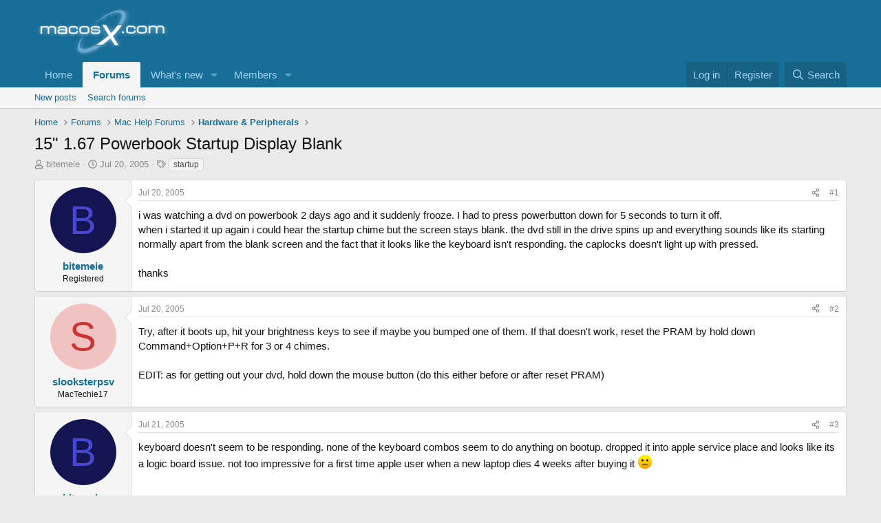

--- FILE ---
content_type: application/javascript
request_url: https://macosx.com/js/xf/core-compiled.js?_v=8b25b707
body_size: 50736
content:
((q,m)=>{if(XF.activate)console.error("XF core has been double loaded");else{XF.browser||(XF.browser={browser:"",version:0,os:"",osVersion:null});XF.extendObject=(...a)=>{let c=!1,b=a[0]||{},f=1;"boolean"===typeof b&&(c=b,b=a[f]||{},f++);for(;f<a.length;f++){if(!a[f])continue;const d=a[f];Object.keys(d).forEach(e=>{const g=b[e],h=d[e];c&&h&&"object"===typeof h?(Array.isArray(h)?b[e]=g&&Array.isArray(g)?g:[]:b[e]=g&&"object"===typeof g?g:{},b[e]=XF.extendObject(c,b[e],h)):void 0!==h&&(b[e]=h)})}return b};
XF.createElement=(a,c={},b=null)=>{const f=m.createElement(a);Object.entries(c).forEach(([d,e])=>{"object"===typeof e?Object.entries(e).forEach(([g,h])=>{switch(d){case "properties":return f[g]=h;case "attributes":return f.setAttribute(g,h);case "dataset":return f.dataset[g]=h;case "style":return f.style[g]=h;default:console.error("XF.createElement supports properties, attributes, dataset and style objects only.")}}):f[d]=e});b instanceof HTMLElement&&b.appendChild(f);return f};XF.createElementFromString=
(a,c=null)=>{a=`<body>${a}</body>`;a=(new q.DOMParser).parseFromString(a,"text/html").body;if(1<a.children.length){const b=m.createElement("div");b.classList.add("js-createdContainer");b.append(...a.children);a=b}else a=a.firstChild;c instanceof Node&&c.appendChild(a);return a};XF.isCreatedContainer=a=>a instanceof Element&&a.classList.contains("js-createdContainer");XF.extendObject(XF,{config:{userId:null,enablePush:!1,skipServiceWorkerRegistration:!1,skipPushNotificationSubscription:!1,skipPushNotificationCta:!1,
serviceWorkerPath:null,pushAppServerKey:null,csrf:m.querySelector("html").dataset.csrf,time:{now:0,today:0,todayDow:0,tomorrow:0,yesterday:0,week:0,month:0,year:0},cookie:{path:"/",domain:"",prefix:"xf_"},url:{fullBase:"/",basePath:"/",css:"",js:"",icon:"",keepAlive:""},css:{},js:{},jsMt:{},fullJs:!1,jsState:{},speed:{xxfast:50,xfast:100,fast:200,normal:400,slow:600},job:{manualUrl:""},borderSizeFeature:"3px",fontAwesomeWeight:"r",enableRtnProtect:!0,enableFormSubmitSticky:!0,visitorCounts:{conversations_unread:"0",
alerts_unviewed:"0",total_unread:"0",title_count:!1,icon_indicator:!1},uploadMaxFilesize:null,uploadMaxWidth:0,uploadMaxHeight:0,allowedVideoExtensions:[],allowedAudioExtensions:[],shortcodeToEmoji:!0,publicMetadataLogoUrl:"",publicPushBadgeUrl:""},debug:{disableAjaxSubmit:!1},counter:1,pageDisplayTime:null,phrases:{},getApp:()=>m.querySelector("html").dataset.app||null,isFunction:a=>"function"===typeof a,isObject:a=>a===Object(a),isPlainObject:a=>"[object Object]"===Object.prototype.toString.call(a),
isEmptyObject:a=>0===Object.keys(a).length,hasOwn:(a,c)=>Object.prototype.hasOwnProperty.call(a,c),isNumeric:a=>!isNaN(parseFloat(a))&&isFinite(a),isHidden:a=>"none"===q.getComputedStyle(a).display||0===a.offsetHeight||"hidden"===a.type&&"input"===a.tagName.toLowerCase(),toBoolean:a=>{switch(a){case "true":case "yes":case "on":case "1":case 1:return!0;default:return!1}},toCamelCase:a=>a.replace(/-([a-z])/g,(c,b)=>b.toUpperCase()),_scrollLeftType:null,scrollLeftType:()=>{if(null!==XF._scrollLeftType)return XF._scrollLeftType;
if(XF.isRtl()){const a=XF.createElementFromString('<div style="width: 80px; height: 40px; font-size: 30px; overflow: scroll; white-space: nowrap; word-wrap: normal; position: absolute; top: -1000px; visibility: hidden; pointer-events: none">MMMMMMMMMM</div>');m.body.append(a);XF._scrollLeftType=0<a.scrollLeft?"inverted":-1===a.scrollLeft?"negative":"normal";a.remove();return XF._scrollLeftType}XF._scrollLeftType="normal";return XF._scrollLeftType},eventHandlers:{},customEvent:(a,c)=>new H(a,c),trigger:(a,
c,b={})=>{"string"===typeof c&&(c=XF.customEvent(c,b));const f=c.type,[d,e="default"]=f.split(".");if(!XF.eventHandlers[e]||!XF.eventHandlers[e][d])return!(d.cancelable&&d.defaultPrevented);if("default"===e)return a.dispatchEvent(c);XF.eventHandlers[e][d].forEach(g=>{if(a===g.element){const {handler:h,options:k}=g;k.once&&XF.off(a,f,h,k);h.call(a,c);k.passive&&c.defaultPrevented&&console.warn("preventDefault() was called on a namespaced passive event listener and this is not supported.")}});return!(d.cancelable&&
d.defaultPrevented)},onDelegated:(a,c,b,f,d={})=>{const e=g=>{const h=g.target.closest(b);h&&a.contains(h)&&f.call(h,g)};e.originalHandler=f;XF.on(a,c,e,d)},on:(a,c,b,f={})=>{a?c.split(" ").forEach(d=>{const [e,g="default"]=d.split(".");d={element:a,handler:b,options:f};XF.eventHandlers[g]||(XF.eventHandlers[g]={});XF.eventHandlers[g][e]||(XF.eventHandlers[g][e]=[]);XF.eventHandlers[g][e].push(d);a.addEventListener(e,b,f)}):console.error("No element passed in to event.")},off:(a,c,b=null,f=!1)=>{const [d,
e="default"]=c.split(".");!d&&e?XF.eventHandlers[e]&&(Object.keys(XF.eventHandlers[e]).forEach(g=>{XF.eventHandlers[e][g].forEach(h=>{a.removeEventListener(g,h.handler,f)})}),delete XF.eventHandlers[e]):XF.eventHandlers[e]&&XF.eventHandlers[e][d]&&(XF.eventHandlers[e][d]=XF.eventHandlers[e][d].filter(g=>b&&b!==g.handler&&b!==g.handler.originalHandler?!0:(a.removeEventListener(d,g.handler,f),!1)),XF.eventHandlers[e][d].length||delete XF.eventHandlers[e][d])},onTransitionEnd:(a,c,b)=>{let f=!1;const d=
(e,...g)=>{if(e.target===e.currentTarget&&!f)return f=!0,XF.off(e.currentTarget,"transitionend",d),b(e,...g)};XF.on(a,"transitionend",d);setTimeout(()=>{f||XF.trigger(a,"transitionend")},c+10)},onWithin:(a,c,b,f=!1)=>{c.split(" ").forEach(d=>{const e=g=>{g.target.contains(a)&&(f&&XF.off(m,d,e),b(g))};XF.on(m,d,e)});return a},oneWithin:(a,c,b)=>XF.onWithin(a,c,b,!0),onPointer:(a,c,b,f={})=>{if(XF.isPlainObject(c)){for(const d of Object.keys(c))XF.onPointer(a,d,c[d],f);return a}"string"===typeof c&&
(c=c.split(/\s+/));c.forEach(d=>XF.on(a,d,e=>{e.xfPointerType=e.pointerType||a.getAttribute("data-xf-pointer-type")||"";b(e)},f));XF.on(a,"pointerdown",d=>a.setAttribute("data-xf-pointer-type",d.pointerType),{passive:!0});return a},uniqueId:a=>{let c=a.getAttribute("id");c||(c="js-XFUniqueId"+XF.getUniqueCounter(),a.setAttribute("id",c));return c},findExtended:(a,c)=>{const b=a.match(/^<([^|]+)(\|([\s\S]+))?$/);if("string"===typeof a&&b){a=b[1].trim();let f,d;const e={up:"parentElement",next:"nextElementSibling",
prev:"previousElementSibling"};let g;do if(f=a.match(/^:(up|next|prev)(\((\d+)\))?/)){f[2]||(f[3]=1);g=e[f[1]];for(d=0;d<f[3];d++)(c=c[g])||(c=null);a=a.substr(f[0].length).trim()}while(f);a.length&&(c=c.closest(a));c||(c=null);a=b[2]?b[3].trim():"";return c&&a.length?c.querySelectorAll(a):c}return c.querySelectorAll(a)},position:a=>({top:a.offsetTop,left:a.offsetLeft}),dimensions:(a,c,b)=>{const f=a.getBoundingClientRect(),d={top:f.top+q.scrollY,left:f.left+q.scrollX};c?(d.width=a.offsetWidth||f.width,
d.height=a.offsetHeight||f.height,b&&(a=q.getComputedStyle(a),d.width+=parseInt(a.marginLeft)+parseInt(a.marginRight),d.height+=parseInt(a.marginTop)+parseInt(a.marginBottom))):(d.width=a.clientWidth||f.width,d.height=a.clientHeight||f.height);d.right=d.left+d.width;d.bottom=d.top+d.height;return d},viewport:(a,c,b)=>{a===q&&(a=m.documentElement);a={width:c?a.offsetWidth:a.clientWidth,height:c?a.offsetHeight:a.clientHeight,left:a.scrollLeft,top:a.scrollTop,right:0,bottom:0,docWidth:m.documentElement.scrollWidth,
docHeight:m.documentElement.scrollHeight};a.bottom=a.top+a.height;a.right=a.left+a.width;return a},hasFixableParent:a=>{let c=!1;for(;a.parentNode;)if(a=a.parentNode,a instanceof Element){switch(q.getComputedStyle(a).getPropertyValue("position")){case "fixed":case "sticky":case "-webkit-sticky":c=a}if(c)break}return c},hasFixedParent:a=>{let c=!1;for(;a.parentNode;)if(a=a.parentNode,a instanceof Element){var b=q.getComputedStyle(a);switch(b.getPropertyValue("position")){case "fixed":c=a;break;case "sticky":case "-webkit-sticky":const d=
XF.dimensions(a,!0),e=XF.viewport(q);var f=b.getPropertyValue("top");b=b.getPropertyValue("bottom");if("auto"!==f&&(f=d.top-e.top-parseInt(f,10),.5>=Math.abs(f))){c=a;break}"auto"!==b&&(f=d.bottom-e.bottom-parseInt(b,10),.5>=Math.abs(f)&&(c=a))}if(c)break}return c},autofocus:a=>{XF.isIOS()?a.matches(":focus")||(a.classList.add("is-focused"),XF.on(a,"blur",()=>a.classList.remove("is-focused"))):a.focus();return this},replaceSelectedText:(a,c)=>{let b=a.selectionStart;a.setRangeText(c,b,a.selectionEnd,
"preserve");a.selectionStart=b+c.length;a.selectionEnd=a.selectionStart},normalizedScrollLeft:(a,c)=>{const b=XF.scrollLeftType();if("undefined"!==typeof c){switch(b){case "negative":c=0<c?-c:0;break;case "inverted":c=a.scrollWidth-a.offsetWidth-c}a.scrollLeft=c}else switch(c=a.scrollLeft,b){case "negative":return 0>c?-c:0;case "inverted":return a=a.scrollWidth-c-a.offsetWidth,.5>a?0:a;default:return c}},focusNext:a=>{var c=Array.prototype.slice.call(m.querySelectorAll('input:not([type="hidden"]),select,textarea,a,button'));
c=c.filter(b=>0<b.offsetWidth||0<b.offsetHeight||0<b.getClientRects().length);a=c.indexOf(a);(c=c[a+1]||null)&&c.focus();return c},getKeyboardInputs:()=>"input:not([type=radio], [type=checkbox], [type=submit], [type=reset]), textarea",onPageLoad:()=>{XF.trigger(m,"xf:page-load-start");XF.NavDeviceWatcher.initialize();XF.ActionIndicator.initialize();XF.DynamicDate.initialize();XF.KeepAlive.initialize();XF.LinkWatcher.initLinkProxy();XF.LinkWatcher.initExternalWatcher();XF.ExpandableContent.watch();
XF.ScrollButtons.initialize();XF.NavButtons.initialize();XF.KeyboardShortcuts.initialize();XF.FormInputValidation.initialize();XF.PWA.initialize();XF.Push.initialize();XF.IgnoreWatcher.initializeHash();XF.BrowserWarning.display();XF.BrowserWarning.hideJsWarning();XF.History.initialize();XF.PullToRefresh.initialize();XF.LazyHandlerLoader.initialize();XF.config.jsState=XF.applyJsState({},XF.config.jsState);XF.activate(m);XF.on(m,"ajax:complete",a=>{({data:a}=a);a&&a.visitor&&XF.updateVisitorCounts(a.visitor,
!0)});XF.on(m,"ajax:before-success",a=>{({data:a}=a);a&&a&&a.job&&(a=a.job,a.manual&&XF.JobRunner.runManual(a.manual),a.autoBlocking?XF.JobRunner.runAutoBlocking(a.autoBlocking,a.autoBlockingMessage):a.auto&&setTimeout(XF.JobRunner.runAuto,0))});XF.on(m,"keyup",a=>{"Enter"===a.key&&(a=a.target,a.matches("a:not([href])")&&a.click())});m.querySelector("html[data-run-jobs]")&&setTimeout(XF.JobRunner.runAuto,100);XF.config.visitorCounts&&XF.updateVisitorCountsOnLoad(XF.config.visitorCounts);XF.CrossTab.on("visitorCounts",
a=>{XF.updateVisitorCounts(a,!1)});XF.pageLoadScrollFix();setTimeout(()=>{const a=m.querySelector("[data-load-auto-click]");a&&a.click()},100);XF.trigger(m,"xf:page-load-complete")},addExtraPhrases:a=>{a.querySelectorAll("script.js-extraPhrases").forEach(c=>{let b;try{b=JSON.parse(c.textContent)||{},XF.extendObject(XF.phrases,b)}catch(f){console.error(f)}c.remove()})},phrase:(a,c,b)=>{let f=XF.phrases[a];f&&c&&(f=XF.stringTranslate(f,c));return f||b||a},_isRtl:null,isRtl:()=>{if(null===XF._isRtl){const a=
m.querySelector("html").getAttribute("dir");XF._isRtl=a&&"RTL"===a.toUpperCase()}return XF._isRtl},rtlFlipKeyword:a=>{if(!XF.isRtl())return a;switch(a.toLowerCase()){case "left":return"right";case "right":return"left";default:return a}},isMac:()=>"mac"===XF.browser.os,isIOS:()=>"ios"===XF.browser.os,log:(...a)=>{console.log&&console.log(...a)},findRelativeIf:(a,c,b=!0)=>{if(!a)throw Error("No selector provided");a.endsWith(">")&&(a+=" *");const f=a.match(/^([<>|])/);f?"<"===f[1]?(a=XF.findExtended(a,
c),b&&a instanceof NodeList&&(a=1<=a.length?a[0]:null)):("|"===f[1]?a=a.substring(1):">"===f[1]&&(a=":scope "+a),a=b?c.querySelector(a):c.querySelectorAll(a)):a=b?m.querySelector(a):m.querySelectorAll(a);return a},isElementVisible:a=>{const c=m.documentElement;a=a.getBoundingClientRect();return 0<=a.top&&0<=a.left&&a.bottom<=c.clientHeight&&a.right<=c.clientWidth},layoutChange:()=>{XF._layoutChangeTriggered||(XF._layoutChangeTriggered=!0,setTimeout(()=>{XF._layoutChangeTriggered=!1;XF.trigger(m.body,
"xf:layout")},0))},_layoutChangeTriggered:!1,updateAvatars:(a,c,b)=>{m.querySelectorAll(".avatar").forEach(f=>{var d=f.querySelector("img, span");const e="avatar-u"+a+"-",g=f.classList.contains("avatar--updateLink")?f.querySelector(".avatar-update"):null;if((b||!d.classList.contains("js-croppedAvatar"))&&d.className.startsWith(e)){if(d.classList.contains(e+"s"))d=XF.createElementFromString(c.s);else if(d.classList.contains(e+"m"))d=XF.createElementFromString(c.m);else if(d.classList.contains(e+"l"))d=
XF.createElementFromString(c.l);else if(d.classList.contains(e+"o"))d=XF.createElementFromString(c.o);else return;f.innerHTML="";f.append(...d.childNodes);d.classList.contains("avatar--default")?(f.classList.add("avatar--default"),d.classList.contains("avatar--default--dynamic")?f.classList.add("avatar--default--dynamic"):d.classList.contains("avatar--default--text")?f.classList.add("avatar--default--text"):d.classList.contains("avatar--default--image")&&f.classList.add("avatar--default--image")):
f.classList.remove("avatar--default","avatar--default--dynamic","avatar--default--text","avatar--default--image");f.setAttribute("style",d.getAttribute("style"));g&&f.appendChild(g)}})},updateVisitorCounts:(a,c,b)=>{a&&"public"===XF.getApp()&&(XF.badgeCounterUpdate(m.querySelectorAll(".js-badge--conversations"),a.conversations_unread),XF.badgeCounterUpdate(m.querySelectorAll(".js-badge--alerts"),a.alerts_unviewed),XF.config.visitorCounts.title_count&&XF.pageTitleCounterUpdate(a.total_unread),XF.config.visitorCounts.icon_indicator&&
XF.faviconUpdate(a.total_unread),c&&(XF.appBadgeUpdate(a.total_unread),XF.CrossTab.trigger("visitorCounts",a),XF.LocalStorage.setJson("visitorCounts",{time:b||Math.floor((new Date).getTime()/1E3)-1,conversations_unread:a.conversations_unread,alerts_unviewed:a.alerts_unviewed,total_unread:a.total_unread})))},updateVisitorCountsOnLoad:a=>{const c=XF.getLocalLoadTime(),b=XF.LocalStorage.getJson("visitorCounts");b&&b.time&&b.time>c&&(a.conversations_unread=b.conversations_unread,a.alerts_unviewed=b.alerts_unviewed,
a.total_unread=b.total_unread);XF.updateVisitorCounts(a,!0,c)},badgeCounterUpdate:(a,c)=>{a.forEach(b=>{b&&(b.setAttribute("data-badge",c),"0"!==String(c)?b.classList.add("badgeContainer--highlighted"):b.classList.remove("badgeContainer--highlighted"))})},shouldCountBeShown:a=>0<parseInt(a.replace(/[,. ]/g,"")),pageTitleCache:"",pageTitleCounterUpdate:a=>{let c=m.title;""===XF.pageTitleCache&&(XF.pageTitleCache=c);c!==XF.pageTitleCache&&"("===c.charAt(0)&&(c=XF.pageTitleCache);a=(XF.shouldCountBeShown(a)?
"("+a+") ":"")+c;a!==m.title&&(m.title=a)},favIconAlertShown:!1,faviconUpdate:a=>{const c=XF.shouldCountBeShown(a);if(c!==XF.favIconAlertShown){var b=m.querySelectorAll('link[rel~="icon"]');b.length&&(XF.favIconAlertShown=c,b.forEach(f=>{const d=f.getAttribute("href"),e=f.dataset.originalHref;if(XF.shouldCountBeShown(a)){e||(f.dataset.originalHref=d);const g=new Image;XF.on(g,"load",()=>{const h=XF.faviconDraw(g);h&&f.setAttribute("href",h)});g.src=d}else e&&(f.setAttribute("href",e),delete f.dataset.originalHref)}))}},
faviconDraw:a=>{const c=a.naturalWidth,b=XF.createElement("canvas",{width:c,height:a.naturalHeight}),f=b.getContext("2d"),d=c/(32/6),e=2*Math.PI;f.drawImage(a,0,0);f.beginPath();f.arc(d,d,d,0,e,!1);f.fillStyle="#E03030";f.fill();f.lineWidth=c/16;f.strokeStyle="#EAEAEA";f.stroke();f.closePath();try{return b.toDataURL("image/png")}catch(g){return null}},appBadgeUpdate:a=>{"setAppBadge"in navigator&&!navigator.webdriver&&!navigator.userAgent.match(/Chrome-Lighthouse|Googlebot|AdsBot-Google|Mediapartners-Google/i)&&
(a=parseInt(String(a).replace(/[,. ]/g,"")),navigator.setAppBadge(a))},unparseBbCode:a=>{const c=XF.createElement("div",{innerHTML:a||""});c.querySelectorAll(".js-noSelectToQuote").forEach(b=>b.remove());["B","I","U","S"].forEach(b=>{c.querySelectorAll(b).forEach(f=>{f.outerHTML=`[${b.toLowerCase()}]${f.innerHTML}[/${b.toLowerCase()}]`})});c.querySelectorAll(".bbCodeBlock--quote").forEach(b=>{const f=b.querySelector(".bbCodeBlock-expandContent");f?b.outerHTML=`<div>[QUOTE]${f.innerHTML}[/QUOTE]</div>`:
f.querySelector(".bbCodeBlock-expand").remove()});c.querySelectorAll(".bbCodeBlock--code").forEach(b=>{const f=b.querySelector(".bbCodeCode code");if(!f)return!0;var d=f.className;d=(d=d?d.match(/language-(\S+)/):null)?d[1]:null;f.removeAttribute("class");b.outerHTML=f.outerHTML;f.setAttribute("data-language",d||"none")});c.querySelectorAll(".bbCodeBlock--unfurl").forEach(b=>{b.outerHTML="[URL unfurl=true]"+b.dataset.url+"[/URL]"});c.querySelectorAll('div[style*="text-align"]').forEach(b=>{const f=
q.getComputedStyle(b).textAlign.toUpperCase();b.outerHTML=`[${f}]${b.innerHTML}[/${f}]`});c.querySelectorAll("div[data-media-site-id][data-media-key], form[data-media-site-id][data-media-key]").forEach(b=>{const f=b.dataset.mediaSiteId,d=b.dataset.mediaKey;if(!f||!d)return!0;b.outerHTML=`[MEDIA=${f}]${d}[/MEDIA]`});c.querySelectorAll(".bbCodeSpoiler").forEach(b=>{var f=b.querySelector(".bbCodeSpoiler-button");if(f){const d=b.querySelector(".bbCodeSpoiler-content").innerHTML;let e="";(f=f.querySelector(".bbCodeSpoiler-button-title"))&&
(e=`="${f.textContent}"`);b.outerHTML=`[SPOILER${e}]${d}[/SPOILER]`}});c.querySelectorAll(".bbCodeInlineSpoiler").forEach(b=>{b.outerHTML=`[ISPOILER]${b.innerHTML}[/ISPOILER]`});return c.innerHTML},hideOverlays:()=>{Object.values(XF.Overlay.cache).forEach(a=>{a.hide()})},hideTooltips:()=>{Object.values(XF.TooltipTrigger.cache).forEach(a=>a.hide())},hideParentOverlay:a=>{(a=a.closest(".overlay-container"))&&(a=XF.DataStore.get(a,"overlay"))&&a.hide()},getStickyHeaderOffset:()=>{let a,c=0;for(a=0;a<
XF.StickyHeader.cache.length;a++){const b=XF.StickyHeader.cache[a];b.target.classList.contains(b.options.stickyClass)&&(c+=b.target.offsetHeight)}return c},loadedScripts:{},loadScript:(a,c)=>{if(XF.hasOwn(XF.loadedScripts,a))return!1;XF.loadedScripts[a]=!0;a=XF.createElement("script",{src:a,onload:c});m.head.appendChild(a);return!0},loadScripts:(a,c)=>{var b=m.scripts[0];const f="async"in b;b=b.readyState;const d=m.head;let e=a.length;const g=[],h=()=>{e--;0===e&&c&&c()},k=()=>{let l;for(;g[0]&&"loaded"===
g[0].readyState;)l=g.shift(),l.onreadystatechange=null,l.onerror=null,d.appendChild(l),h()};for(const l of a)if(!XF.loadedScripts[l])if(XF.loadedScripts[l]=!0,f)XF.createElement("script",{src:l,async:!1,onload:h,onerror:h},d);else if(b){const p=XF.createElement("script",{onreadystatechange:k,onerror:()=>{p.onreadystatechange=null;p.onerror=null;h()},url:l});g.push(p)}else{const p=new XMLHttpRequest;p.open("GET",l,!0);p.onload=()=>{200<=p.status&&400>p.status&&XF.createElement("script",{text:p.response},
d);h()};p.onerror=h;p.send()}!e&&c&&c()},async ajax(a,c,b={},f,d={}){"function"===typeof b&&void 0===f&&(f=b,b={});b instanceof HTMLFormElement&&(b=new FormData(b));let e=!0,g=!0,h=!0,k=!0;d.skipDefault&&(g=e=!1,delete d.skipDefault);d.skipDefaultSuccessError&&(g=!1,delete d.skipDefaultSuccessError);d.skipDefaultSuccess&&(e=!1,delete d.skipDefaultSuccess);d.skipError&&(h=!1,delete d.skipError);void 0!==d.global&&(k=d.global?!0:!1,delete d.global);const l=(r,u,x)=>{XF.trigger(m,XF.customEvent("ajax:before-success",
{request:r,response:u,status:u.status,data:x}));g&&XF.defaultAjaxSuccessError(x,u.status,u,r)||e&&XF.defaultAjaxSuccess(x,u.status,u,r)||f&&f(x,u.status,u,r)},p=(r,u,x,A=null)=>{h&&XF.defaultAjaxError(x,null==u?void 0:u.status,u,r,A)},n={"X-Requested-With":"XMLHttpRequest"};let t;var w=d.dataType||"json";delete d.dataType;switch(w){case "html":var v=r=>r.text();n.Accept="text/html";break;case "json":v=r=>r.json();n.Accept="application/json";break;case "xml":v=r=>r.text();n.Accept="application/xml";
break;default:throw Error(`Unsupported dataType: ${w}`);}"json"!==w&&(e=!1);b=XF.dataPush(b,"_xfResponseType",w);b=XF.dataPush(b,"_xfWithData",1);b=XF.dataPush(b,"_xfRequestUri",q.location.pathname+q.location.search);XF.config.csrf&&(b=XF.dataPush(b,"_xfToken",XF.config.csrf));"GET"===a.toUpperCase()?c+=(c.includes("?")?"&":"?")+(new URLSearchParams(b)).toString():b instanceof FormData?t=b:Array.isArray(b)?(t=XF.Serializer.serializeFormData(b),n["Content-Type"]="application/x-www-form-urlencoded"):
(t=JSON.stringify(b),n["Content-Type"]="application/json");const y=new AbortController;w=y.signal;d.signal&&d.signal.addEventListener("abort",()=>{y.abort()});delete d.signal;b="GET"===a.toUpperCase()?3E4:6E4;b=setTimeout(()=>{y.abort(new DOMException("_XF_TIMEOUT","AbortError"))},d.timeout||b);delete d.timeout;a=new Request(c,{method:a,headers:n,body:t,signal:w,...d});XF.trigger(m,XF.customEvent("ajax:send",{request:a}));k&&XF.trigger(m,"xf:action-start");try{const r=await fetch(a);let u;if(r.ok)u=
await v(r),l(a,r,u);else{u=await r.text();v=!1;try{u=JSON.parse(u),v=!0}catch(x){}v?l(a,r,u):p(a,r,u)}XF.trigger(m,XF.customEvent("ajax:complete",{request:a,response:r,data:u}));return{request:a,response:r,data:u}}catch(r){return p(a,null,null,r),XF.trigger(m,XF.customEvent("ajax:complete",{request:a,error:r})),{request:a,error:r}}finally{clearTimeout(b),k&&XF.trigger(m,"xf:action-stop")}},ajaxAbortable(a,c,b={},f,d={}){const e=new AbortController;d.signal=e.signal;return{ajax:XF.ajax(a,c,b,f,d),
controller:e}},dataPush:(a,c,b)=>{a&&"string"!==typeof a?void 0!==a[0]?a.push({name:c,value:b}):a instanceof FormData?a.append(c,b):a[c]=b:(a=String(a),a+="&"+encodeURIComponent(c)+"="+encodeURIComponent(b));return a},defaultAjaxSuccessError:(a,c,b,f)=>{if("object"!==typeof a)return XF.alert("Response was not JSON."),!0;a.html&&a.html.templateErrors&&(c="Errors were triggered when rendering this template:",a.html.templateErrorDetails&&(c+="\n* "+a.html.templateErrorDetails.join("\n* ")),console.error(c));
return a.errorHtml?(XF.setupHtmlInsert(a.errorHtml,(d,e)=>{e=e.h1||e.title||XF.phrase("oops_we_ran_into_some_problems");XF.overlayMessage(e,d)}),!0):a.errors?(XF.alert(a.errors),!0):a.exception?(XF.alert(a.exception),!0):!1},defaultAjaxSuccess:(a,c,b,f)=>{a&&"ok"===a.status&&a.message&&XF.flashMessage(a.message,3E3);return!1},defaultAjaxError:(a,c,b,f,d)=>{if(d instanceof DOMException&&"AbortError"===d.name)"_XF_TIMEOUT"===d.message&&XF.alert(XF.phrase("server_did_not_respond_in_time_try_again"));
else{if(d instanceof Error)throw d;console.error("Error:",a);XF.alert(XF.phrase("oops_we_ran_into_some_problems_more_details_console"))}},activate:a=>{XF.addExtraPhrases(a);XF.IgnoreWatcher.refresh(a);XF.Element.initialize(a);XF.DynamicDate.refresh(a);XF.ExpandableContent.checkSizing(a);XF.UnfurlLoader.activateContainer(a);XF.KeyboardShortcuts.initializeElements(a);XF.FormInputValidation.initializeElements(a);XF.LazyHandlerLoader.loadLazyHandlers(a);if(q.FB){const c=a instanceof Document?a.body:a;
setTimeout(()=>FB.XFBML.parse(c),0)}XF.trigger(m,XF.customEvent("xf:reinit",{element:a}))},activateAll:a=>{Array.from(a).forEach(c=>XF.activate(c))},getDefaultFormData:(a,c,b,f)=>{let d,e;c&&c.hasAttribute("name")&&(e=c.getAttribute("name"));b&&"multipart/form-data"===a.getAttribute("enctype")&&console.error("JSON serialized forms do not support the file upload-style enctype.");if(q.FormData&&!b)d=new FormData(a),e&&d.append(e,c.getAttribute("value")||e),a.querySelectorAll('input[type="file"]').forEach(g=>
{const h=g.files;if("undefined"!==typeof h&&0===h.length)try{d.delete(g.getAttribute("name"))}catch(k){}});else{if(b){a=a.elements;let g;const h=[],k=[];if(f){"string"===typeof f&&(f=f.split(","));const l=[];f.forEach((p,n)=>{"number"===typeof n?l.push(XF.regexQuote(p.trim())):l.push(XF.regexQuote(n.trim()))});l.length&&(g=new RegExp("^("+l.join("|")+")(\\[|$)"))}Array.from(a).forEach(l=>{const p=l.name;p&&"_xf"!==p.substring(0,3)?!g||g.test(p)?h.push(l):k.push(l):k.push(l)});d=XF.Serializer.serializeArray(k);
f=XF.Serializer.serializeJSON(h);d.unshift({name:b,value:JSON.stringify(f)})}else d=XF.Serializer.serializeArray(a);e&&d.push({name:e,value:e})}return d},scriptMatchRegex:/<script([^>]*)>([\s\S]*?)<\/script>/ig,setupHtmlInsert:(a,c,b)=>{"string"===typeof a&&(a={content:a});if("object"==typeof a&&a.content){if(b&&a.content&&!a.js){let f=a.content;a.js=[];let d;for(;d=/<script[^>]*src="([^"]+)"[^>]*><\/script>/i.exec(f);)a.js.push(d[1]),f=f.substring(d.index+d[0].length)}XF.Loader.load(a.js,a.css,()=>
{const f=a.jsInline||[];var d=a.content;var e="string"==typeof d;if(a.cssInline)for(var g of a.cssInline)XF.createElement("style",{textContent:g},m.head);if(e&&(d=d.trim(),!b))for(;e=XF.scriptMatchRegex.exec(d);){g=!1;const l=e[1].match(/(^|\s)type=("|'|)([^"' ;]+)/);if(l)switch(l[3].toLowerCase()){case "text/javascript":case "text/ecmascript":case "application/javascript":case "application/ecmascript":g=!0}else g=!0;g&&(f.push(e[2]),d=d.replace(e[0],""))}let h=XF.createElementFromString(d);if(h){(h instanceof
HTMLElement?h.querySelectorAll("noscript"):[]).forEach(l=>{l.parentNode.removeChild(l)});if(c instanceof HTMLElement){const l=c;c=p=>{l.innerHTML="";l.append(p);XF.activate(l)}}if("function"!==typeof c)console.error("onReady was not a function");else{var k=!1;d=(l,p)=>{if(!k){k=!0;for(const n of f)eval(n);a.jsState&&(XF.config.jsState=XF.applyJsState(XF.config.jsState,a.jsState));l||(p&&(h=p),h instanceof HTMLElement&&XF.activate(h))}};!1!==c(h,a,d)&&d()}}})}else console.error("Was not provided an object or HTML content")},
alert:(a,c,b,f)=>{let d=a;XF.isPlainObject(a)&&(d="<ul>",Object.keys(a).forEach(e=>{d+="<li>"+a[e]+"</li>"}),d+="</ul>",d='<div class="blockMessage">'+d+"</div>");c||(c="error");if(!b)switch(c){case "error":b=XF.phrase("oops_we_ran_into_some_problems");break;default:b=""}return XF.overlayMessage(b,d)},getOverlayHtml:a=>{var c={dismissible:!0,title:null,url:null};"object"===typeof a&&a.constructor===Object&&(c={...c,...a},a.html&&(a=a.html));if("string"==typeof a)a=XF.createElementFromString(a);else if(!(a instanceof
HTMLElement))throw Error("Can only create an overlay with html provided as a string or DOM Element");if(!a.classList.contains("overlay")){var b=c.title;if(!b){var f=a.querySelector(".overlay-title");f&&(b=f.textContent,f.parentNode.removeChild(f))}b||(b=m.querySelector("title").textContent);(f=a.querySelector(".overlay-content"))&&(a=f);f=XF.createElement("div",{className:"overlay",tabIndex:"-1",dataset:{url:c.url}});b=XF.createElement("div",{className:"overlay-title",innerHTML:b});c.dismissible&&
(c=XF.createElement("a",{className:"overlay-titleCloser js-overlayClose",role:"button",tabIndex:0,ariaLabel:XF.phrase("close")}),b.prepend(c));c=XF.createElement("div",{className:"overlay-content"});XF.isCreatedContainer(a)?c.append(...a.childNodes):c.append(a);f.appendChild(b);f.appendChild(c);a=f}m.body.appendChild(a);return a},createMultiBar:(a,c,b,f)=>{},getMultiBarHtml:a=>{var c={dismissible:!0,title:null};"object"===typeof a&&a.constructor===Object&&(XF.extendObject(c,a),a.html&&(a=a.html));
if("string"==typeof a)a=XF.createElementFromString(a);else if(!(a instanceof HTMLElement))throw Error("Can only create an action bar with html provided as a string or DOM Element");c=XF.createElement("div",{className:"multiBar",tabIndex:-1});const b=XF.createElement("div",{className:"multiBar-inner",innerHTML:"<span>Hello there.</span>"});b.appendChild(a);c.appendChild(b);m.body.appendChild(c);return c},overlayMessage:(a,c)=>{if("string"==typeof c)c=XF.createElementFromString(c),c instanceof HTMLElement||
(c=XF.createElement("div",{innerText:c.textContent}));else if(!(c instanceof HTMLElement))throw Error("Can only create an overlay with html provided as a string or DOM Element");if(!c.matches(".block, .blockMessage")&&!c.querySelector(".block, .blockMessage")){const b=XF.createElement("div",{className:"blockMessage"});b.appendChild(c);c=b}c=XF.getOverlayHtml({title:a,html:c});return XF.showOverlay(c,{role:"alertdialog"})},flashMessage:(a,c,b)=>{a=XF.createElementFromString('<div class="flashMessage-content">'+
a+"</div>");const f=XF.createElementFromString('<div class="flashMessage"></div>');f.appendChild(a);m.body.appendChild(f);XF.Transition.addClassTransitioned(f,"is-active");setTimeout(()=>{XF.Transition.removeClassTransitioned(f,"is-active",()=>{f.parentNode.removeChild(f);b&&b()})},Math.max(500,c))},htmlspecialchars:a=>String(a).replace(/&/g,"&amp;").replace(/"/g,"&quot;").replace(/</g,"&lt;").replace(/>/g,"&gt;"),regexQuote:a=>String(a).replace(/([\\.+*?[^\]$(){}=!<>|:])/g,"\\$1"),stringTranslate:(a,
c)=>{a=a.toString();for(const b of Object.keys(c)){const f=new RegExp(XF.regexQuote(b,"g"));a=a.replace(f,c[b])}return a},stringHashCode:a=>{let c=0,b,f,d;if(0===a.length)return c;b=0;for(d=a.length;b<d;b++)f=a.charCodeAt(b),c=(c<<5)-c+f,c|=0;return c},getUniqueCounter:()=>{const a=XF.counter;XF.counter++;return a},canonicalizeUrl:a=>{if(a.match(/^[a-z]+:/i))return a;if(0===a.indexOf("/")){const c=XF.config.url.fullBase.match(/^([a-z]+:(\/\/)?[^/]+)\//i);return c?c[1]+a:a}return XF.config.url.fullBase+
a},isRedirecting:!1,redirect:a=>{XF.isRedirecting=!0;if(XF.JobRunner.isBlockingJobRunning())return XF.on(m,"job:blocking-complete",()=>XF.redirect(a),{once:!0}),!1;a=XF.canonicalizeUrl(a);var c=q.location;if(a===c.href)q.location.reload(!0);else{q.location=a;const b=a.split("#");c=c.href.split("#");b[1]&&b[0]===c[0]&&q.location.reload(!0)}return!0},getAutoCompleteUrl:()=>"admin"===XF.getApp()?XF.canonicalizeUrl("admin.php?users/find"):XF.canonicalizeUrl("index.php?members/find"),applyDataOptions:(a,
c,b)=>{let f={},d,e,g;for(const h of Object.keys(a))if(f[h]=a[h],XF.hasOwn(c,h)){d=c[h];e=typeof d;g=!0;switch(typeof f[h]){case "object":if("string"===e)try{d=JSON.parse(d)}catch(k){}break;case "string":"string"!==e&&(d=String(d));break;case "number":"number"!==e&&(d=Number(d),isNaN(d)&&(g=!1));break;case "boolean":"boolean"!==e&&(d=XF.toBoolean(d))}g&&(f[h]=d)}XF.isPlainObject(b)&&(f=XF.extendObject(f,b));return f},watchInputChangeDelayed:(a,c,b=200)=>{let f=a.value,d;XF.on(a,"input",e=>{clearTimeout(d);
d=setTimeout(()=>{f!==a.value&&(f=a.value,c(e))},b)})},insertIntoEditor:(a,c,b,f)=>XF.modifyEditorContent(a,d=>{d.insertContent(c)},d=>{XF.insertIntoTextBox(d,b)},f),replaceEditorContent:(a,c,b,f)=>XF.modifyEditorContent(a,d=>{d.replaceContent(c)},d=>{XF.replaceIntoTextBox(d,b)},f),clearEditorContent:(a,c)=>{c=XF.replaceEditorContent(a,"","",c);XF.trigger(a,"draft:sync");return c},modifyEditorContent:(a,c,b,f)=>{a=XF.getEditorInContainer(a,f);return a?a.ed?(a.isBbCodeView()?(c=a.ed.bbCode.getTextArea(),
b(c),XF.trigger(c,"autosize")):c(a),!0):a instanceof HTMLElement&&"TEXTAREA"===a.nodeName?(b(a),XF.trigger(a,"autosize"),!0):!1:!1},getEditorInContainer:(a,c)=>{if(a.classList.contains("js-editor")){if(c&&a.matches(c))return null}else{a=Array.from(a.querySelectorAll(".js-editor"));c&&(a=a.filter(f=>!f.matches(c)));if(!a.length)return null;a=a[0]}const b=XF.Element.getHandler(a,"editor");return b?b:"TEXTAREA"===a.nodeName?a:null},focusEditor:(a,c)=>{a=XF.getEditorInContainer(a,c);return a?XF.Editor&&
a instanceof XF.Editor?(a.isInitialized()&&a.scrollToCursor(),!0):a instanceof HTMLElement&&"TEXTAREA"===a.tagName?(XF.autofocus(a),!0):!1:!1},insertIntoTextBox:(a,c)=>{const b=a.scrollTop,f=a.selectionStart;var d=a.selectionEnd;const e=a.value,g=e.substring(0,f);d=e.substring(d,e.length);a.value=g+c+d;XF.trigger(a,"autosize");a.selectionStart=f+c.length;a.selectionEnd=a.selectionStart;a.scrollTop=b;XF.autofocus(a)},replaceIntoTextBox:(a,c)=>{a.value=c;XF.trigger(a,"autosize")},isElementWithinDraftForm:a=>
{a=a.closest("form");return null!==a&&a.hasAttribute("data-xf-init")&&a.getAttribute("data-xf-init").includes("draft")},logRecentEmojiUsage:a=>{if(!XF.Cookie.isGroupConsented("optional"))return[];a=a.trim();const c=XF.Feature.has("hiddenscroll")?12:11;var b=XF.Cookie.get("emoji_usage");b=b?b.split(","):[];const f=b.indexOf(a);-1!==f&&b.splice(f,1);b.push(a);b.length>c&&(b=b.reverse().slice(0,c).reverse());XF.Cookie.set("emoji_usage",b.join(","),new Date((new Date).setFullYear((new Date).getFullYear()+
1)));XF.trigger(m,"recent-emoji:logged")},getRecentEmojiUsage:()=>{const a=XF.Cookie.get("emoji_usage");return(a?a.split(","):[]).reverse()},getFixedOffsetParent:a=>{for(;a&&1===a.nodeType;){if("fixed"===getComputedStyle(a).position)return a;a=a.parentNode}return m.documentElement},getFixedOffset:a=>{const c=a.getBoundingClientRect(),b=XF.getFixedOffsetParent(a).getBoundingClientRect();return"html"===a.nodeName.toLowerCase()?{top:c.top,left:c.left}:{top:c.top-b.top,left:c.left-b.left}},autoFocusWithin:(a,
c,b)=>{c=a.querySelector(c||"[autofocus]");if(!c){if(!c&&XF.NavDeviceWatcher.isKeyboardNav()){const d=a.querySelectorAll("a, button, input, textarea, select, [tabindex]");for(var f of d)if(f.offsetWidth&&f.offsetHeight&&!f.disabled&&!f.hasAttribute("data-no-auto-focus")){c=f;break}}if(!c&&(f=a.querySelector("form:not([data-no-auto-focus])"))){f=f.querySelectorAll("input, textarea, select, button, .tagify__input");for(const d of f)if(d.offsetWidth&&d.offsetHeight&&!d.disabled&&!d.classList.contains("select2-hidden-accessible")){c=
d;break}}!c&&b&&(c=b);c||(a.setAttribute("tabindex","-1"),c=a)}a=[];b=c.parentNode;do a.push({el:b,left:b.scrollLeft,top:b.scrollTop});while(b=b.parentNode);XF.autofocus(c);for(const d of a)c=d.el,c.scrollLeft!==d.left&&(c.scrollLeft=d.left),c.scrollTop!==d.top&&(c.scrollTop=d.top)},display:(a,c=null)=>{c?a.style.display=c:(a.style.removeProperty("display"),null!==c||a.offsetWidth||(c=q.getComputedStyle(a),"none"===c.display&&(a.style.display=c.getPropertyValue("--js-display"))))},bottomFix:a=>{const c=
m.querySelector(".js-bottomFixTarget");c?c.append(a):(a.style.position="fixed",a.style.bottom="0",m.body.append(a))},addFixedMessage:(a,c)=>{let b;b=XF.createElement("div",{className:"fixedMessageBar"});const f=XF.createElement("div",{className:"fixedMessageBar-inner"},b);XF.createElement("div",{className:"fixedMessageBar-message",innerHTML:a},f);a=XF.createElement("a",{className:"fixedMessageBar-close",role:"button",tabIndex:0,ariaLabel:XF.phrase("close"),dataset:{close:!0}},f);if(c){c.class&&(b.classList.add(...c.class.split(" ")),
delete c.class);for(const d of Object.keys(c))b.setAttribute(d,c[d])}XF.on(a,"click",()=>{b.classList.remove("is-active");XF.on(b,"transitionend",()=>{b.parentNode.removeChild(b)})});XF.bottomFix(b);b.classList.add("is-active")},_measureScrollBar:null,measureScrollBar:(a,c)=>{c="height"===c||"h"===c?"h":"w";if(a||null===XF._measureScrollBar){const b=XF.createElement("div",{className:"scrollMeasure"},a||m.body),f={w:b.offsetWidth-b.clientWidth,h:b.offsetHeight-b.clientHeight};b.parentNode.removeChild(b);
a||(XF._measureScrollBar=f);return f[c]}return XF._measureScrollBar[c]},windowHeight:()=>XF.browser.ios||XF.browser.android?q.innerHeight:m.documentElement.clientHeight,pageLoadScrollFix:()=>{if(!XF.Feature.has("overflowanchor")&&q.location.hash){var a=!1,c=()=>{if(!a){var b=q.location.hash.replace(/[^a-zA-Z0-9_-]/g,"");(b=b?m.getElementById(b):null)&&b.scrollIntoView(!0)}};"complete"===m.readyState?setTimeout(c,0):(setTimeout(()=>{XF.on(q,"scroll",b=>{a=!0},{once:!0})},100),XF.on(q,"load",c,{once:!0}))}},
applyJsState:(a,c)=>{a=a||{};if(!c)return a;for(const b of Object.keys(c))a[b]||XF.hasOwn(XF.jsStates,b)&&XF.jsStates[b]()&&(a[b]=!0);return a},jsStates:{facebook:()=>this.fbSdk(),fbSdk:()=>{XF.createElement("div",{id:"fb-root"},m.body);q.fbAsyncInit=()=>{FB.init({version:"v2.7",xfbml:!0})};XF.loadScript("https://connect.facebook.net/"+XF.getLocale()+"/sdk.js");return!0},twitter:()=>{q.twttr=(()=>{const a=q.twttr||{};XF.loadScript("https://platform.twitter.com/widgets.js",()=>{a._e=[];a.ready=function(c){a._e.push(c)};
XF.on(m,"embed:loaded",()=>{m.querySelectorAll("blockquote.twitter-tweet").forEach(c=>a.widgets.load(c))})});return a})();return!0},flickr:()=>{XF.loadScript("https://embedr.flickr.com/assets/client-code.js");return!0},instagram:()=>{XF.loadScript("https://www.instagram.com/embed.js");return!0},tiktok:()=>{XF.loadScript("https://www.tiktok.com/embed.js",()=>{XF.on(m,"embed:loaded",a=>{a=Array.from(m.querySelectorAll("blockquote.tiktok-embed"));"undefined"!==typeof tiktokEmbed&&a.length&&tiktokEmbed.lib.render(a)})});
return!0},reddit:()=>{XF.loadScript("https://embed.reddit.com/widgets.js",()=>{XF.on(m,"xf:reinit",a=>{q.rembeddit&&rembeddit.init()})});return!0},reddit_comment(){return this.reddit()},imgur:()=>{q.imgurEmbed||(q.imgurEmbed={tasks:m.querySelectorAll("blockquote.imgur-embed-pub").length});XF.loadScript("//s.imgur.com/min/embed-controller.js",()=>{XF.on(m,"xf:reinit",a=>{imgurEmbed.tasks+=m.querySelectorAll("blockquote.imgur-embed-pub").length;for(a=0;a<imgurEmbed.tasks;a++)imgurEmbed.createIframe(),
imgurEmbed.tasks--})});return!0},pinterest:()=>{XF.loadScript("//assets.pinterest.com/js/pinit.js",()=>{XF.on(m,"xf:reinit",a=>{PinUtils.build(a.target)})});return!0},bluesky:()=>{XF.loadScript("https://embed.bsky.app/static/embed.js",()=>{XF.on(m,"embed:loaded",()=>{let a;null==q||null==(a=q.bluesky)||a.scan()})});return!0}},getLocale:()=>{let a=m.querySelector("html").getAttribute("lang").replace("-","_");a||(a="en_US");return a},supportsPointerEvents:()=>"PointerEvent"in q,isEventTouchTriggered(a){if(a){if(a.xfPointerType)return"touch"===
a.xfPointerType;if(a=a.originalEvent){if(this.supportsPointerEvents()&&a instanceof PointerEvent)return"touch"===a.pointerType;if(a.sourceCapabilities)return a.sourceCapabilities.firesTouchEvents}}return XF.Feature.has("touchevents")},getElEffectiveZIndex:a=>{let c=parseInt(q.getComputedStyle(a).getPropertyValue("z-index"),10)||0;for(;a.parentElement;){a=a.parentElement;const b=parseInt(q.getComputedStyle(a).getPropertyValue("z-index"),10);b>c&&(c=b)}return c},setRelativeZIndex(a,c,b,f){f||(f=6);
c=this.getElEffectiveZIndex(c);f&&f>c&&(c=f);if(null===b||"undefined"===typeof b)b=0;a=Array.isArray(a)?a:[a];f=a.length;for(let d=0;d<f;d++){const e=a[d];c||b?(XF.DataStore.get(e,"baseZIndex")||XF.DataStore.set(e,"baseZIndex",parseInt(q.getComputedStyle(e).getPropertyValue("z-index"),10)||0),e.style.zIndex=XF.DataStore.get(e,"baseZIndex")+b+c):e.style.zIndex=""}},adjustHtmlForRte:a=>{a=a.replace(/<img[^>]+>/ig,c=>{if(c.match(/class="([^"]* )?smilie([ "])/)){const b=c.match(/alt="([^"]+)"/);if(b)return b[1]}return c});
a=a.replace(/([\w\W]|^)<a\s[^>]*data-user-id="\d+"\s+data-username="([^"]+)"[^>]*>([\w\W]+?)<\/a>/gi,(c,b,f,d)=>b+("@"===b?"":"@")+d.replace(/^@/,""));a=a.replace(/(<img\s[^>]*)src="[^"]*"(\s[^>]*)data-url="([^"]+)"/gi,(c,b,f,d)=>b+'src="'+d+'"'+f);a=XF.createElement("div",{innerHTML:a});a.querySelectorAll("blockquote").forEach(c=>{["attributes","quote","source"].forEach(f=>{c.getAttribute("data-"+f)||c.removeAttribute("data-"+f)});const b=c.querySelector(".bbCodeBlock-title");b&&c.removeChild(b)});
return a=a.innerHTML},requestAnimationTimeout:(a,c=0)=>{const b=h=>q.setTimeout(h,1E3/60),f=q.requestAnimationFrame||b,d=Date.now(),e={},g=()=>{Date.now()-d>=c?a():e.id=f(g)};e.id=f(g);e.cancel=()=>{(q.cancelAnimationFrame||q.clearTimeout)(e.id)};return e},proxy:(a,c,...b)=>{let f;if("string"===typeof c)f=a[c].bind(a);else if(XF.isFunction(a))f=a.bind(c);else return;return(...d)=>f(...b,...d)},_localLoadTime:null,getLocalLoadTime:()=>{if(XF._localLoadTime)return XF._localLoadTime;const a=m.querySelector("#_xfClientLoadTime");
var c=a.value.split(",");if(2===c.length&&parseInt(c[1])===XF.config.time.now)return XF._localLoadTime=parseInt(c[0]),XF._localLoadTime;c=q.performance.getEntriesByType("navigation")[0];if(!c)return XF._localLoadTime=Math.floor((new Date).getTime()/1E3)-1,a.value=XF._localLoadTime+","+XF.config.time.now,XF._localLoadTime;XF._localLoadTime=Math.floor((q.performance.timeOrigin+(c.requestStart+c.responseStart)/2)/1E3);a.value=XF._localLoadTime+","+XF.config.time.now;return XF._localLoadTime},getFutureDate:(a,
c)=>{let b=864E5;switch(c){case "year":b*=365;break;case "month":b*=30}b*=a;return new Date(Date.now()+b)},smoothScroll:(a,c,b,f)=>{let d;a instanceof HTMLElement||"string"===typeof a?((b=a instanceof HTMLElement?a:m.querySelector(a))?(d=b.getBoundingClientRect().top+q.scrollY,a=parseInt(getComputedStyle(m.documentElement).getPropertyValue("scroll-padding-top"),10),isNaN(a)||(d-=a)):d=null,!0===c&&(c=b?"#"+b.id:null)):"number"===typeof a&&(b=null,d=a);if(null===d)console.error("Invalid scroll position");
else{0>d&&(d=0);a=()=>{c&&"pushState"in q.history&&q.history.pushState({},"",q.location.toString().replace(/#.*$/,"")+c)};if(f&&(b=m.documentElement,f=b.scrollTop,b=f+b.clientHeight,d>=f&&d<=b)){a();return}try{a(),q.scrollTo({top:d,behavior:"smooth"})}catch(e){c&&(q.location.hash=c)}}}});XF.create=a=>{const c=function(...b){this.__construct(...b)};c.prototype=Object.create(a);c.prototype.__construct||(c.prototype.__construct=()=>{});return c.prototype.constructor=c};XF.extend=(a,c)=>{const b=function(...d){this.__construct(...d)};
let f;b.prototype=Object.create(a.prototype);b.prototype.__construct||(b.prototype.__construct=()=>{});b.prototype.constructor=b;if("object"==typeof c){if("object"==typeof c.__backup){a=c.__backup;for(f of Object.keys(a)){if(b.prototype[a[f]])throw Error("Method "+a[f]+" already exists on object. Aliases must be unique.");b.prototype[a[f]]=b.prototype[f]}delete c.__backup}for(f of Object.keys(c))b.prototype[f]=c[f]}return b};XF.classToConstructor=a=>{let c=q;const b=a.split(".");let f;for(f=0;f<b.length;f++)c=
c[b[f]];return"function"!=typeof c?(console.error("%s is not a function.",a),!1):c};XF.Cookie={get(a){return(a=(new RegExp("(^| )"+XF.config.cookie.prefix+a+"=([^;]+)(;|$)")).exec(m.cookie))?decodeURIComponent(a[2]):null},getEncodedCookieValue(a,c,b,f){const d=XF.config.cookie;return d.prefix+a+"="+encodeURIComponent(c)+(void 0===b?"":";expires="+b.toUTCString())+(d.path?";path="+d.path:"")+(d.domain?";domain="+d.domain:"")+(f?";samesite="+f:"")+(d.secure?";secure":"")},getEncodedCookieValueSize(a,
c,b,f){return this.getEncodedCookieValue(a,c,b,f).length},set(a,c,b,f){m.cookie=this.getEncodedCookieValue(a,c,b,f)},getJson(a){a=this.get(a);if(!a)return{};try{return JSON.parse(a)||{}}catch(c){return{}}},setJson(a,c,b){this.set(a,JSON.stringify(c),b)},remove(a){const c=XF.config.cookie;m.cookie=c.prefix+a+"="+(c.path?"; path="+c.path:"")+(c.domain?"; domain="+c.domain:"")+(c.secure?"; secure":"")+"; expires=Thu, 01-Jan-70 00:00:01 GMT"},removeMultiple(a){for(const c of a)this.remove(c)},supportsExpiryDate(){return!0},
getConsentMode(){return XF.config.cookie.consentMode},isGroupConsented(a){return"_required"===a||"_unknown"===a?!0:XF.config.cookie.consented.includes(a)},isThirdPartyConsented(a){return this.isGroupConsented("_third_party")}};XF.LocalStorage={getKeyName(a){return XF.config.cookie.prefix+a},get(a){let c=null;try{c=q.localStorage.getItem(this.getKeyName(a))}catch(b){}if(null===c){const b=this.getFallbackValue();b&&XF.hasOwn(b,a)&&(c=b[a])}return c},getJson(a){a=this.get(a);if(!a)return{};try{return JSON.parse(a)||
{}}catch(c){return{}}},set(a,c,b){try{q.localStorage.setItem(this.getKeyName(a),c)}catch(f){b&&(b=this.getFallbackValue(),b[a]=c,this.updateFallbackValue(b))}},setJson(a,c,b){this.set(a,JSON.stringify(c),b)},remove(a){try{q.localStorage.removeItem(this.getKeyName(a))}catch(b){}const c=this.getFallbackValue();c&&XF.hasOwn(c,a)&&(delete c[a],this.updateFallbackValue(c))},removeMultiple(a){for(const c of a)this.remove(c)},getFallbackValue(){let a=XF.Cookie.get("ls");if(a)try{a=JSON.parse(a)}catch(c){a=
{}}return a||{}},updateFallbackValue(a){XF.isEmptyObject(a)?XF.Cookie.remove("ls"):XF.Cookie.set("ls",JSON.stringify(a))},supportsExpiryDate(){return!1}};XF.Animate=(()=>{let a=!0;const c={linear:f=>f,quadratic:f=>f**2,swing:f=>.5-Math.cos(f*Math.PI)/2,circ:f=>1-Math.sin(Math.acos(f)),back:(f,d)=>f**2*((d+1)*f-d),bounce:f=>{let d=0,e=1;for(;;d+=e,e/=2)if(f>=(7-4*d)/11)return-((11-6*d-11*f)/16)+e**2},elastic:(f,d)=>(10*(f-1))**2*Math.cos(20*Math.PI*d/3*f)},b=(f,d)=>{d={speed:XF.config.speed.normal,
delta:c.swing,complete:()=>{},start:()=>{},finish:()=>{},...d};a||(d.speed=0);let e=d.start(f);if(!1===e)d.complete();else{void 0===e&&(e={});var g=new Date,h=()=>{var k=new Date-g;k=0<d.speed?Math.min(1,k/d.speed):1;const l=d.delta(k);e={...e,...d.step(f,{...e,delta:l})};1===k?(d.finish(f,e),setTimeout(d.complete,0)):XF.requestAnimationTimeout(h)};return XF.requestAnimationTimeout(h)}};return{enable:()=>{a=!0},disable:()=>{a=!1},easing:c,animate:b,fadeOut:(f,d={})=>b(f,{...d,start:e=>{if("none"===
q.getComputedStyle(e).display)return!1},step:(e,{delta:g})=>{e.style.opacity=(1-g).toString()},finish:e=>{XF.display(e,"none");e.style.opacity=""}}),fadeIn:(f,d={})=>b(f,{...d,start:e=>{if("none"!==q.getComputedStyle(e).display)return!1;XF.display(e)},step:(e,{delta:g})=>{e.style.opacity=g.toString()},finish:e=>{e.style.opacity=""}}),fadeTo:(f,d={})=>b(f,{...d,start:e=>{const g=Number(q.getComputedStyle(e).opacity);var h;const k=null!=(h=d.opacity)?h:1;if(g===k)return!1;h=k-g;XF.display(e);return{initialOpacity:g,
deltaOpacity:h}},step:(e,{delta:g,initialOpacity:h,deltaOpacity:k})=>{e.style.opacity=(h+k*g).toString()}}),slideUp:(f,d={})=>b(f,{...d,start:e=>{if("none"===q.getComputedStyle(e).display)return!1;const g=e.offsetHeight;e.style.overflow="hidden";return{initialHeight:g}},step:(e,{delta:g,initialHeight:h})=>{e.style.height=h*(1-g)+"px"},finish:e=>{XF.display(e,"none");e.style.height="";e.style.overflow=""}}),slideDown:(f,d={})=>b(f,{...d,start:e=>{if("none"!==q.getComputedStyle(e).display)return!1;
XF.display(e);const g=e.offsetHeight;e.style.overflow="hidden";return{targetHeight:g}},step:(e,{delta:g,targetHeight:h})=>{e.style.height=h*g+"px"},finish:e=>{e.style.height="";e.style.overflow=""}}),fadeUp:(f,d={})=>b(f,{...d,start:e=>{if("none"===q.getComputedStyle(e).display)return!1;const g=e.offsetHeight;e.style.overflow="hidden";return{initialHeight:g}},step:(e,{delta:g,initialHeight:h})=>{e.style.height=h*(1-g)+"px";e.style.opacity=(1-g).toString()},finish:e=>{XF.display(e,"none");e.style.height=
"";e.style.opacity="";e.style.overflow=""}}),fadeDown:(f,d={})=>b(f,{...d,start:e=>{if("none"!==q.getComputedStyle(e).display)return!1;XF.display(e);const g=e.offsetHeight;e.style.overflow="hidden";return{targetHeight:g}},step:(e,{delta:g,targetHeight:h})=>{e.style.height=h*g+"px";e.style.opacity=g.toString()},finish:e=>{e.style.height="";e.style.opacity="";e.style.overflow=""}})}})();XF.Transition=(()=>{const a=d=>{if(!(d&&d instanceof Element))return 0;d=q.getComputedStyle(d).transitionDuration;
var e=0;if(d&&(d=/^(\+|-|)([0-9]*\.[0-9]+|[0-9]+)(ms|s)/i.exec(d))){e="-"===d[1]?-1:1;const g=parseFloat(d[2]);d="ms"===d[3].toLowerCase()?1:1E3;e=e*g*d}return e},c=(d,e,g)=>{const h=[];XF.isFunction(e)&&(e=e.call(d,0,d.className));e=e.trim().split(/\s+/);d=" "+d.className+" ";for(const k of e)((e=0<=d.indexOf(" "+k+" "))&&!g||!e&&g)&&h.push(k);return h},b={height:"height padding-top padding-bottom margin-top margin-bottom border-top-width border-bottom-width".split(" "),width:"width padding-left padding-right margin-left margin-right border-right-width border-left-width".split(" ")},
f=(d,e,g,h,k)=>{k=k?0:a(d);const l=e?"add":"remove",p=e?"remove":"add";e=c(d,g,e?!0:!1);var n=()=>{h&&setTimeout(()=>{h.call(d,XF.customEvent("transitionend"))},0)};if(e.length)if(0>=k)d.classList[l](...e),n();else{d.classList.contains("is-transitioning")&&XF.trigger(d,"transitionend");d.classList.add("is-transitioning");if(q.getComputedStyle(d).getPropertyValue("transition-property").match(/(^|\s|,)-xf-(width|height)($|\s|,)/)){n=RegExp.$2;const r=b[n];var t=q.getComputedStyle(d);const u={};for(var w of r)u[w]=
t.getPropertyValue(w);w=u[n];const x="transition."+n;let A=XF.DataStore.get(d,x);const z=d.style;t=z.transition||"";A||(A={},r.forEach(C=>{A[C]=z[C]||""}));const B=(C,D)=>{const E=q.getComputedStyle(C);let F;switch(D){case "width":F=C.clientWidth-parseFloat(E.paddingLeft)-parseFloat(E.paddingRight);break;case "height":F=C.clientHeight-parseFloat(E.paddingTop||"0")-parseFloat(E.paddingBottom||"0")}return F};if(0===B(d,n)){w="0";for(var v of Object.keys(u))u[v]="0"}XF.DataStore.set(d,x,A);d.style.transition=
"none";d.classList[l](...e);const G=q.getComputedStyle(d);v={};for(var y of r)v[y]=G.getPropertyValue(y);y=v[n];if(0===B(d,n)){y="0";for(let C of Object.keys(v))v[C]="0"}d.classList[p](...e);if(w!==y){let C=h;for(let D of Object.keys(u))d.style[D]=u[D];d.offsetWidth;d.style.transition=t;for(let D of Object.keys(v))d.style[D]=v[D];h=(...D)=>{d.style.cssText=XF.DataStore.get(d,x);XF.DataStore.remove(d,x);C&&C(...D)}}else d.style.transition=t}XF.onTransitionEnd(d,k,(...r)=>{d.classList.remove("is-transitioning");
h&&h(...r)});d.classList[l](g)}else n()};return{addClassTransitioned:(d,e,g,h)=>{const k=Array.isArray(d)?d:[d],l=k.length;for(let p=0;p<l;p++)f(k[p],!0,e,g,h);return d},removeClassTransitioned:(d,e,g,h)=>{const k=Array.isArray(d)?d:[d],l=k.length;for(let p=0;p<l;p++)f(k[p],!1,e,g,h);return d},toggleClassTransitioned:(d,e,g,h,k)=>{"boolean"!==typeof g&&"undefined"===typeof h&&(h=g,g=null);const l="boolean"===typeof g,p=Array.isArray(d)?d:[d],n=p.length;for(let t=0;t<n;t++){const w=p[t];let v;v=l?
g:w.classList.contains(e)?!1:!0;f(w,v,e,h,k)}return d}}})();XF.CrossTab=(()=>{const a={};let c=!1,b;const f=d=>{var e=XF.LocalStorage.getKeyName("__crossTab");if(d.key===e){try{var g=JSON.parse(d.newValue)}catch(h){return}if(g&&g.event&&(d=g.event,g=g.data||null,e=a[d])){b=d;for(const h of e)h(g);b=null}}};return{on:(d,e)=>{a[d]||(a[d]=[]);a[d].push(e);c||(c=!0,XF.on(q,"storage",f))},trigger:(d,e,g)=>{!g&&b&&b===d||XF.LocalStorage.setJson("__crossTab",{event:d,data:e,_:new Date+Math.random()})}}})();
XF.Breakpoint=(()=>{let a=null;const c=["narrow","medium","wide","full"],b=e=>{for(const g of c){if(e===g)break;if(a===g)return!0}return!1},f=e=>{let g=!1;for(const h of c)if(e===h)g=!0;else if(a===h)return g;return!1},d=()=>{const e=q.getComputedStyle(m.querySelector("html"),":after").getPropertyValue("content").replace(/"/g,"");a?e!==a&&(a=e,XF.trigger(m,"breakpoint:change")):a=e;return a};d();XF.on(q,"resize",d,{passive:!0});return{current:()=>a,refresh:d,isNarrowerThan:b,isAtOrNarrowerThan:e=>
a===e||b(e),isWiderThan:f,isAtOrWiderThan:e=>a===e||f(e)}})();XF.JobRunner=(()=>{let a=!1,c=[],b,f=null,d=0,e,g=null;const h=()=>{fetch(XF.canonicalizeUrl("job.php"),{method:"POST",headers:{Accept:"application/json"},cache:"no-store"}).then(v=>{if(!v.ok)throw Error("Network response was not ok.");return v.json()}).then(v=>{v&&v.more&&setTimeout(h,100)})},k=v=>{const {ajax:y,controller:r}=XF.ajaxAbortable("post",XF.canonicalizeUrl("job.php"),{only_ids:v},u=>{u.more&&u.ids&&u.ids.length?(u.status&&
(m.querySelector("#xfAutoBlockingJobStatus").textContent=u.status),setTimeout(()=>{k(u.ids)},0)):(l(),u.moreAuto&&setTimeout(h,100))},{skipDefault:!0});y.catch(l);e=r},l=()=>{g&&g.hide();d--;0>d&&(d=0);0===d&&(XF.trigger(m,"job:auto-blocking-complete"),w());e&&e.abort();e=null},p=()=>{f&&f.hide();c=[];a=!1;XF.trigger(m,"job:manual-complete");w();b&&b.abort();b=null},n=()=>{f||(f=t("xfManualJobStatus"));return f},t=v=>{v=XF.getOverlayHtml({title:XF.phrase("processing..."),dismissible:!1,html:`<div class="blockMessage"><span id="${v}">${XF.phrase("processing...")}</span></div>`});
return new XF.Overlay(v,{backdropClose:!1,keyboard:!1})},w=()=>{a||0<d||XF.trigger(m,"job:blocking-complete")};return{isBlockingJobRunning:()=>a||0<d,runAuto:h,runAutoBlocking:(v,y)=>{if("number"===typeof v)v=[v];else if(!Array.isArray(v))return;v.length&&(d++,g||(g=t("xfAutoBlockingJobStatus")),g.show(),y||(y=XF.phrase("processing...")),m.querySelector("#xfAutoBlockingJobStatus").textContent=y,k(v))},runManual:v=>{const y=XF.config.job.manualUrl;if(y&&(null===v?c=null:(c=c||[],"number"===typeof v?
c.push(v):Array.isArray(v)&&(c=[...c,...v])),!a)){a=!0;n().show();var r=x=>{const {ajax:A,controller:z}=XF.ajaxAbortable("post",y,x?{only_id:x}:null,B=>{B.jobRunner?(m.querySelector("#xfManualJobStatus").textContent=B.jobRunner.status||XF.phrase("processing..."),setTimeout(()=>{r(x)},0)):u()},{skipDefault:!0});A.catch(p);b=z},u=()=>{Array.isArray(c)&&0===c.length?p():r(c?c.shift():null)};u()}},stopManual:p,getManualOverlay:n}})();XF.DataStore=(()=>{const a=new WeakMap;return{set:(c,b,f)=>{a.has(c)||
a.set(c,{});a.get(c)[b]=f},get:(c,b)=>(c=a.get(c))?c[b]:null,remove:(c,b)=>{(c=a.get(c))&&delete c[b]}}})();XF.Serializer=(()=>{const a=(b,f,d)=>{if(void 0===b)throw Error("ArgumentError: param 'serialized' expected to be an object or array, found undefined");if(!f||0===f.length)throw Error("ArgumentError: param 'keys' expected to be an array with at least one element");var e=f[0];if(1===f.length)""===e?b.push(d):b[e]=d;else{const g=f[1];if(""===e){e=b.length-1;const h=b[e];e=XF.isObject(h)&&(void 0===
h[g]||2<f.length)?e:e+1}""===g?void 0!==b[e]&&Array.isArray(b[e])||(b[e]=[]):void 0!==b[e]&&XF.isObject(b[e])||(b[e]={});f=f.slice(1);a(b[e],f,d)}},c=b=>{b=b.split("[");b=b.map(f=>f.replace(/\]/g,""));""===b[0]&&b.shift();return b};return{serializeArray:b=>{const f=[];if(b instanceof HTMLFormElement)b=Array.from(b.elements);else if(b instanceof NodeList||b instanceof HTMLCollection)b=Array.from(b);else if(!(b instanceof Array))throw Error("serializeArray expects either a form element, a NodeList/HTMLCollection of inputs, or an array of inputs");
b.forEach(d=>{d.name&&!d.disabled&&"file"!==d.type&&"reset"!==d.type&&"submit"!==d.type&&"button"!==d.type&&("select-multiple"===d.type?Array.from(d.options).forEach(e=>{e.selected&&f.push({name:d.name,value:e.value})}):("checkbox"!==d.type&&"radio"!==d.type||d.checked)&&f.push({name:d.name,value:d.value}))});return f},serializeFormData:b=>b.map(f=>`${encodeURIComponent(f.name)}=${encodeURIComponent(f.value)}`).join("&"),serializeJSON:b=>{const f={};XF.Serializer.serializeArray(b).forEach(d=>{const e=
d.value;d=c(d.name);a(f,d,e)});return f}}})();XF.Loader=(()=>{const a=XF.config.css,c=XF.config.js,b=(f=[],d=[],e)=>{const g=f.filter(l=>!XF.hasOwn(c,l)),h=d.filter(l=>!XF.hasOwn(a,l));let k=(g.length?1:0)+(h.length?1:0);0===k?e&&e():(g.length&&XF.loadScripts(g,()=>{g.forEach(l=>{c[l]=!0});k--;0===k&&e&&e()}),h.length&&((f=XF.config.url.css)?(f=f.replace("__SENTINEL__",h.join(",")),fetch(f,{headers:{Accept:"text/css"}}).then(l=>{if(!l.ok)throw Error("Network response was not ok.");return l.text()}).then(l=>
{const p=XF.config.url.basePath;p&&(l=l.replace(/(url\(("|')?)([^"')]+)(("|')?\))/gi,(n,t,w,v,y,r)=>{v.match(/^([a-z]+:|\/)/i)||(v=p+v);return t+v+y}));XF.createElement("style",{textContent:l},m.head);h.forEach(n=>{a[n]=!0});k--;0===k&&e&&e()})):(console.error("No CSS URL so cannot dynamically load CSS"),k--,0===k&&e&&e())))};return{load:b,loadCss:(f,d)=>b([],f,d),loadJs:(f,d)=>b(f,[],d)}})();XF.LazyHandlerLoader=(()=>{const a={};let c;const b=(e,g,h="init",k=!0)=>{null===("init"===h?XF.Element.getObjectFromIdentifier(g):
XF.Event.getObjectFromIdentifier(g))&&(a[g]={file:e,type:h,minified:k,loading:!1})},f=e=>{let g=[];if(e instanceof NodeList||Array.isArray(e))return e.forEach(l=>{g=[...g,...f(l)]}),g;const h=Object.keys(a).map(l=>a[l].type).filter((l,p,n)=>n.indexOf(l)===p),k=`[data-xf-${h.join("], [data-xf-")}]`;e=e.nodeType===Node.DOCUMENT_NODE?e.documentElement:e;e.matches(k)&&(g=[...g,...d(e,h)]);e.querySelectorAll(k).forEach(l=>{g=[...g,...d(l,h)]});return g.filter((l,p,n)=>n.indexOf(l)===p)},d=(e,g)=>{let h=
[];for(const k of g)g=`data-xf-${k}`,e.hasAttribute(g)&&(g=e.getAttribute(g).split(" ").filter(l=>""!==l),h=[...h,...g]);return h};return{initialize:()=>{b("xf/action.js","alerts-list");b("xf/action.js","bookmark-click");b("xf/action.js","bookmark-label-filter");b("xf/action.js","content-vote");b("xf/action.js","copy-to-clipboard");b("xf/action.js","draft");b("xf/action.js","draft-trigger");b("xf/action.js","focus-trigger");b("xf/action.js","poll-block");b("xf/action.js","preview");b("xf/action.js",
"push-cta");b("xf/action.js","push-toggle");b("xf/action.js","reaction");b("xf/action.js","share-input");b("xf/action.js","attribution","click");b("xf/action.js","like","click");b("xf/action.js","switch","click");b("xf/action.js","switch-overlay","click");b("xf/form.js","ajax-submit");b("xf/form.js","asset-upload");b("xf/form.js","auto-submit");b("xf/form.js","change-submit");b("xf/form.js","check-all");b("xf/form.js","checkbox-select-disabler");b("xf/form.js","desc-loader");b("xf/form.js","disabler");
b("xf/form.js","emoji-completer");b("xf/form.js","field-adder");b("xf/form.js","form-submit-row");b("xf/form.js","guest-username");b("xf/form.js","input-validator");b("xf/form.js","min-length");b("xf/form.js","password-hide-show");b("xf/form.js","select-plus");b("xf/form.js","textarea-handler");b("xf/form.js","user-mentioner");b("xf/form.js","submit","click");b("xf/structure.js","focus-inserter");b("xf/structure.js","responsive-data-list");b("xf/structure.js","tabs");b("xf/structure.js","toggle-storage");
b("xf/structure.js","touch-proxy");b("xf/structure.js","video-init");b("xf/structure.js","duplicator","click");b("xf/structure.js","inserter","click");b("xf/structure.js","menu-proxy","click");b("xf/structure.js","remover","click");b("xf/structure.js","shifter","click");b("xf/structure.js","toggle","click");b("xf/structure.js","comment-toggle","click");b("xf/structure.js","toggle-class","click");b("xf/tooltip.js","preview-tooltip");b("xf/tooltip.js","share-tooltip")},register:b,checkLazyRegistration:e=>
{e in a&&(delete a[e],clearTimeout(c),c=setTimeout(()=>{XF.activate(m)},50))},loadLazyHandlers:e=>{const g=XF.config.url.js;if(g){var h=f(e);e=Object.keys(a).filter(k=>h.includes(k)?!1===a[k].loading:!1);e.length&&(e=e.map(k=>{k=a[k];k.loading=!0;k=k.minified&&!XF.config.fullJs?k.file.replace(".js",".min.js"):k.file;return g.replace("__SENTINEL__",k)+"_mt="+XF.config.jsMt[k]||""}).filter((k,l,p)=>p.indexOf(k)===l),XF.Loader.loadJs(e))}else console.error("No JS URL so cannot lazy-load JS")}}})();XF.ClassMapper=
XF.create({_map:{},_toExtend:{},add(a,c){this._map[a]=c},extend(a,c){let b=this.getObjectFromIdentifier(a);b?(b=XF.extend(b,c),this._map[a]=b):(this._toExtend[a]||(this._toExtend[a]=[]),this._toExtend[a].push(c))},getObjectFromIdentifier(a){let c=this._map[a];const b=this._toExtend[a];if(!c)return null;if("string"==typeof c){c=XF.classToConstructor(c);if(b){for(const f of b)c=XF.extend(c,f);delete this._toExtend[a]}this._map[a]=c}return c}});XF.ActionIndicator=(()=>{let a=0,c;const b=()=>{a++;1===
a&&(c||(c=XF.createElement("span",{className:"globalAction",innerHTML:'<span class="globalAction-bar"></span><span class="globalAction-block"><i></i><i></i><i></i></span>'},m.body)),c.classList.add("is-active"))},f=()=>{a--;0<a||(a=0,c&&c.classList.remove("is-active"))};return{initialize:()=>{XF.on(m,"xf:action-start",b);XF.on(m,"xf:action-stop",f)},show:b,hide:f}})();XF.StyleVariation=(()=>{const a=()=>{const e=m.querySelector("html").dataset.variation;return e?e:q.matchMedia("(prefers-color-scheme: dark)").matches&&
XF.config.style.dark?XF.config.style.dark:q.matchMedia("(prefers-color-scheme: light)").matches&&XF.config.style.light?XF.config.style.light:"default"},c=m.documentElement;let b=!1;const f=e=>{b=!1;const {variation:g,colorScheme:h,icon:k,properties:l}=e,p=a();g?c.setAttribute("data-variation",g):c.removeAttribute("data-variation");h?c.setAttribute("data-color-scheme",h):c.removeAttribute("data-color-scheme");d(l.metaThemeColor);var n=m.querySelectorAll("picture[data-variations]");for(var t of n){n=
XF.createElement("picture");const u=JSON.parse(t.dataset.variations);var w=t.querySelector("img");w={properties:{},attributes:{width:w.getAttribute("width"),height:w.getAttribute("height"),alt:w.getAttribute("alt")}};if(""!==g)w.properties.src=u[g][1],u[g][2]&&(w.properties.srcset=`${u[g][2]} 2x`);else{var v=XF.config.style.defaultColorScheme;const x="dark"===v?"light":"dark";v=XF.config.style[v];const A=XF.config.style[x];for(const [z,B]of Object.entries(u))if(z===v)w.properties.src=B[1],B[2]&&(w.properties.srcset=
`${B[2]} 2x`);else if(z===A&&(B[1]!==u[v][1]||B[2]!==u[v][2])){const G=XF.createElement("source",{srcset:`${B[1]}${B[2]?`, ${B[2]} 2x`:""}`,media:`(prefers-color-scheme: ${x})`});n.prepend(G)}}n.append(XF.createElement("img",w));t.innerHTML="";t.append(...n.childNodes)}t=m.querySelectorAll(".js-styleVariationsMenu");for(var y of t)XF.trigger(y,"menu:close");if(k){y=m.querySelectorAll(".js-styleVariationsLink");for(var r of y)if(y=r.querySelector("i.fa--xf"))t=XF.createElementFromString(XF.Icon.getIcon("default",
k)),y.replaceWith(t)}r=m.querySelectorAll(".js-styleVariationsMenu");for(const u of r){r=u.querySelectorAll(".menu-linkRow");for(const x of r)x.dataset.variation===g?x.classList.add("is-selected"):x.classList.remove("is-selected")}e=XF.customEvent("xf:variation-change",{oldVariation:p,newVariation:g,data:e});XF.trigger(m,e)},d=e=>{if(e){var g=m.querySelector("head");g.querySelectorAll("meta[name=theme-color]").forEach(h=>h.remove());if("object"!==typeof e)XF.createElement("meta",{name:"theme-color",
content:e},g);else for(const h in e)XF.createElement("meta",{name:"theme-color",media:`(prefers-color-scheme: ${h})`,content:e[h]},g)}};return{getVariation:a,getColorScheme:()=>{const e=m.querySelector("html").dataset.colorScheme;if(e)return e;if(q.matchMedia("(prefers-color-scheme: dark)").matches&&XF.config.style.dark)return"dark";let g;return null!=(g=XF.config.style.defaultColorScheme)?g:"light"},updateVariation:e=>{if(!b){b=!0;var g="admin"===m.querySelector("html").dataset.app?"admin.php?account/style-variation":
"index.php?misc/style-variation";e=e?{variation:e}:{reset:1};XF.ajax("GET",XF.canonicalizeUrl(g),e,f,{skipDefault:!0})}}}})();XF.Icon=(()=>{const a=/<svg [^>]*viewBox="(?<viewBox>[^"]+)"[^>]*>.*?(?:<defs>.*<\/defs>)?(?<icon>(?:<path [^>]*\/>)+)<\/svg>/i,c=(h,k,l,p)=>{l=void 0!==l?l:"";l=`${d(h)} ${e(k)} ${l}`;return`<i class="fa--xf ${l}">${p}</i>`},b=(h,k)=>{h=g(h);k=k.replace(/^fa-/,"");return XF.config.url.icon.replace("__VARIANT__",h).replace("__NAME__",k)},f=(h,k)=>{h=g(h);k=k.replace(/^fa-/,
"");return XF.config.url.iconInline.replace("__VARIANT__",h).replace("__NAME__",k)},d=h=>{let k="far";h=g(h);switch(h){case "light":k="fal";break;case "regular":k="far";break;case "solid":k="fas";break;case "duotone":k="fad";break;case "brands":k="fab"}return k},e=h=>{h=h.replace(/^fa-/,"");return`fa-${h}`},g=h=>{let k="regular";"default"===h&&(h=XF.config.fontAwesomeWeight);switch(h){case 300:case "l":case "fal":case "light":k="light";break;case 400:case "r":case "far":case "regular":k="regular";
break;case 900:case "s":case "fas":case "solid":k="solid";break;case "d":case "fad":case "duotone":k="duotone";break;case "b":case "fab":case "brands":k="brands"}return k};return{ICON_DATA_REGEX:a,ICON_CLASS_REGEX:/^fa-(?!-)(?<name>[a-z0-9-]+)$/i,ICON_CLASS_BLOCKLIST_REGEX:/^fa-(xs|sm|lg|\d+x|fw|ul|li|rotate-\d+|flip-(horizontal|vertical|both)|spin|pulse|border|pull-(left|right)|stack(-\dx)?|inverse)$/i,getIcon:(h,k,l,p)=>{const n=b(h,k);return c(h,k,l,`<svg xmlns="http://www.w3.org/2000/svg" role="img" ${p?
"":'aria-hidden="true"'}>
					${p?`<title>${p}</title>`:""}
					<use href="${n}"></use>
				</svg>`)},getInlineIcon:async(h,k,l,p)=>{var n=f(h,k);n=await fetch(n,{headers:{Accept:"image/svg+xml"}});if(!n.ok)throw Error("Inline icon could not be fetched.");n=(await n.text()).match(a);if(!n)throw Error("Icon did not match expected format.");n=n.groups;return c(h,k,l,`<svg xmlns="http://www.w3.org/2000/svg" viewBox="${n.viewBox}" role="img" ${p?"":'aria-hidden="true"'}>
					${p?`<title>${p}</title>`:""}
					${n.icon}
				</svg>`)},getIconUrl:b,getStandaloneIconUrl:f,getVariantClass:d,getIconClass:e,normalizeIconVariant:g,normalizeIconName:h=>h.replace(/^fa-/,"")}})();XF.DynamicDate=(()=>{let a,c,b,f,d,e,g=!1,h;const k=()=>{h=setInterval(()=>{p(m)},2E4)},l=()=>{if(!g){g=!0;var t=XF.config.time;a=XF.getLocalLoadTime();c=t.now;b=t.today;f=t.yesterday;d=t.tomorrow;e=t.week;void 0!==m.hidden?(m.hidden||k(),XF.on(m,"visibilitychange",()=>{m.hidden?clearInterval(h):(k(),p(m))})):k()}},p=t=>{g||l();t=t.querySelectorAll("time[data-timestamp]");
const w=t.length,v=Math.floor((new Date).getTime()/1E3)-a,y=new Date;let r,u;let x,A;y.setHours(0,0,0,0);c+v>d&&(y.getDay(),d=n(y,1),b=n(y,0),f=n(y,-1),e=n(y,-6));for(let B=0;B<w;B++){r=t[B];A=parseInt(r.getAttribute("data-timestamp"),10);u=c-A+v;x=r.xfDynType;if(-2>u){var z=A-(c+v);60>z?"futureMoment"!==x&&(r.textContent=XF.phrase("in_a_moment"),r.xfDynType="futureMoment"):120>z?"futureMinute"!==x&&(r.textContent=XF.phrase("in_a_minute"),r.xfDynType="futureMinute"):3600>z?(z=Math.floor(z/60),x!==
"futureMinutes"+z&&(r.textContent=XF.phrase("in_x_minutes",{"{minutes}":z}),r.xfDynType="futureMinutes"+z)):A<d?"latertoday"!==x&&(r.textContent=XF.phrase("later_today_at_x",{"{time}":r.getAttribute("data-time")}),r.xfDynType="latertoday"):A<n(y,2)?"tomorrow"!==x&&(r.textContent=XF.phrase("tomorrow_at_x",{"{time}":r.getAttribute("data-time")}),r.xfDynType="tomorrow"):(604800>z||(r.getAttribute("data-full-date")?r.textContent=XF.phrase("date_x_at_time_y",{"{date}":r.getAttribute("data-date"),"{time}":r.getAttribute("data-time")}):
r.textContent=r.getAttribute("data-date")),r.xfDynType="future")}else 60>=u?"moment"!==x&&(r.textContent=XF.phrase("a_moment_ago"),r.xfDynType="moment"):120>=u?"minute"!==x&&(r.textContent=XF.phrase("one_minute_ago"),r.xfDynType="minute"):3600>u?(z=Math.floor(u/60),x!=="minutes"+z&&(r.textContent=XF.phrase("x_minutes_ago",{"{minutes}":z}),r.xfDynType="minutes"+z)):A>=b?"today"!==x&&(r.textContent=XF.phrase("today_at_x",{"{time}":r.getAttribute("data-time")}),r.xfDynType="today"):A>=f?"yesterday"!==
x&&(r.textContent=XF.phrase("yesterday_at_x",{"{time}":r.getAttribute("data-time")}),r.xfDynType="yesterday"):A>=e?"week"!==x&&(r.textContent=XF.phrase("day_x_at_time_y",{"{day}":XF.phrase("day"+(new Date(1E3*A)).getDay()),"{time}":r.getAttribute("data-time")}),r.xfDynType="week"):"old"!==x&&(r.getAttribute("data-full-date")?r.textContent=XF.phrase("date_x_at_time_y",{"{date}":r.getAttribute("data-date"),"{time}":r.getAttribute("data-time")}):r.textContent=r.getAttribute("data-date"),r.xfDynType=
"old");3600>u?r.setAttribute("data-short",XF.phrase("short_date_x_minutes",{"{minutes}":Math.floor(u/60)})):86400>u?r.setAttribute("data-short",XF.phrase("short_date_x_hours",{"{hours}":Math.floor(u/3600)})):2592E3>u&&r.setAttribute("data-short",XF.phrase("short_date_x_days",{"{days}":Math.floor(u/86400)}))}},n=(t,w)=>Math.floor((new Date(t.valueOf())).setFullYear(t.getFullYear(),t.getMonth(),t.getDate()+w)/1E3);return{initialize:l,refresh:p}})();XF.KeepAlive=(()=>{let a,c,b=!1,f;const d=()=>{let l=
3E3+(Math.floor(241*Math.random())+-120);120>l&&(l=120);f&&clearInterval(f);f=setInterval(h,1E3*l)};let e=0,g;const h=()=>{b&&(!1===q.navigator.onLine&&(e++,5>=e&&(g=setTimeout(h,30))),e=0,clearTimeout(g),fetch(XF.canonicalizeUrl(a),{method:"POST",headers:{Accept:"application/json","Content-Type":"application/json","X-Requested-With":"XMLHttpRequest"},body:JSON.stringify({_xfResponseType:"json",_xfToken:XF.config.csrf}),cache:"no-store"}).then(l=>{if(!l.ok)throw Error("Network response was not ok.");
return l.json()}).then(l=>{"ok"===l.status&&(k(l),XF.CrossTab.trigger(c,l))}))},k=l=>{l.csrf&&(XF.config.csrf=l.csrf,m.querySelectorAll("input[name=_xfToken]").forEach(p=>p.value=l.csrf));if("undefined"!==typeof l.user_id){const p=m.querySelector(".js-activeUserChangeMessage");l.user_id===XF.config.userId||p||XF.addFixedMessage(XF.phrase("active_user_changed_reload_page"),{class:"js-activeUserChangeMessage"});l.user_id===XF.config.userId&&p&&p.remove()}d()};return{initialize:()=>{if(!b&&XF.config.url.keepAlive&&
XF.config.url.keepAlive.length){b=!0;a=XF.config.url.keepAlive;c="keepAlive"+XF.stringHashCode(a);d();XF.CrossTab.on(c,k);if(q.performance&&q.performance.getEntriesByType){var l=q.performance.getEntriesByType("navigation")[0];l&&(l=l.type,"navigate"!==l&&"reload"!==l||XF.CrossTab.trigger(c,{csrf:XF.config.csrf,time:XF.config.time.now,user_id:XF.config.userId}))}XF.Cookie.get("csrf")||h()}},refresh:h}})();XF.History=(()=>{const a=q.history;let c=a.state,b=q.location.href;const f=[];return{initialize:()=>
{XF.on(q,"popstate",d=>{d=d.state;let e=!1;for(const g of f)g(d,c,b)&&(e=!0);e||b.replace(/#.*$/,"")===q.location.href.replace(/#.*$/,"")||q.location.reload();c=d;b=q.location.href})},handle:d=>{f.push(d)},push:(d,e,g)=>{a.pushState(d,e,g);c=d;b=q.location.href},replace:(d,e,g)=>{a.replaceState(d,e,g);c=d;b=q.location.href},go:d=>{a.go(d)}}})();XF.PullToRefresh=(()=>({initialize:()=>{XF.isIOS()&&XF.Feature.has("displaymodestandalone")&&"public"===XF.getApp()&&XF.loadScript(XF.canonicalizeUrl("js/vendor/boxfactura/pulltorefresh.min.js"),
()=>{PullToRefresh.init({classPrefix:"iosRefresh-",distReload:70,iconArrow:XF.Icon.getIcon("default","fa-arrow-down","fa-2x"),iconRefreshing:XF.Icon.getIcon("default","fa-spinner-third","fa-2x fa-spin"),instructionsPullToRefresh:XF.phrase("pull_down_to_refresh"),instructionsReleaseToRefresh:XF.phrase("release_to_refresh"),instructionsRefreshing:XF.phrase("refreshing"),onRefresh(){q.location.reload()}})})}}))();XF.LinkWatcher=(()=>{const a=b=>{const f=b.currentTarget,d=f.getAttribute("data-proxy-href"),
e=f.getAttribute("data-proxy-handler-last");!d||e&&e===b.timeStamp||(f.setAttribute("data-proxy-handler-last",b.timeStamp.toString()),fetch(XF.canonicalizeUrl(d),{method:"POST",headers:{"Content-Type":"application/json"},body:JSON.stringify({_xfResponseType:"json",referrer:q.location.href.replace(/#.*$/,"")}),cache:"no-store"}).catch(()=>{}))},c=b=>{if(XF.config.enableRtnProtect&&!b.defaultPrevented){var f=b.currentTarget,d=f.getAttribute("href"),e=f.getAttribute("data-blank-handler-last");if(d&&
(!d.match(/^[a-z]:/i)||d.match(/^https?:/i))&&!f.matches("[data-fancybox]")){if(f.matches("[rel~=noopener]")){var g=XF.browser;if(g.chrome&&49<=g.version||g.mozilla&&52<=g.version||g.safari&&11<=g.version)return}if(!(f.closest("[contenteditable=true]")||(d=XF.canonicalizeUrl(d),(new RegExp("^[a-z]+://"+location.host+"(/|$|:)","i")).test(d)||e&&e===b.timeStamp||(f.setAttribute("data-blank-handler-last",b.timeStamp),g=navigator.userAgent,f=-1!==g.indexOf("MSIE"),e=-1!==g.indexOf("Safari")&&-1===g.indexOf("Chrome"),
g=-1!==g.indexOf("Gecko/"),b.shiftKey&&g||e&&(b.shiftKey||b.altKey)||f)))){if(e)f=XF.createElement("iframe",{style:{display:"none"}},m.body),e=f.contentDocument||f.contentWindow.document,e.__href=d,d=e.createElement("script"),d.textContent="window.opener=null;window.parent=null;window.top=null;window.frameElement=null;window.open(document.__href).opener = null;",e.body.appendChild(d),f.remove();else{d=q.open(d);try{d.opener=null}catch(h){}}b.preventDefault()}}}};return{initLinkProxy:()=>{m.querySelectorAll("a[data-proxy-href]:not(.link--internal)").forEach(b=>
{XF.on(b,"click",a);XF.on(b,"focusin",f=>{f.currentTarget.getAttribute("data-proxy-handler")||(f.currentTarget.setAttribute("data-proxy-handler","true"),XF.on(f.currentTarget,"click",a))})})},initExternalWatcher:()=>{m.querySelectorAll("a[target=_blank]").forEach(b=>{XF.on(b,"click",c);XF.on(b,"focusin",f=>{f.currentTarget.getAttribute("data-blank-handler")||(f.currentTarget.setAttribute("data-blank-handler","true"),XF.on(f.currentTarget,"click",c))})})}}})();XF._IgnoredWatcher=XF.create({options:{container:"body",
ignored:".is-ignored",link:".js-showIgnored"},container:null,authors:[],shown:!1,__construct(a){this.options=XF.extendObject(!0,{},this.options,a||{});this.container=a=m.querySelector(this.options.container);this.updateState();XF.on(a,"click",c=>{c.target.matches(this.options.link)&&this.show()})},refresh(a){this.container.contains(a)&&(this.shown?this.show():this.updateState())},updateState(){if(!this.shown){var a=this.getIgnored(),c=[];if(a.length)if(a.forEach(b=>{(b=b.dataset.author)&&!c.includes(b)&&
c.push(b)}),c.length){const b={names:c.join(", ")};this.getLinks().forEach(f=>{const d=f.getAttribute("title");d&&(f.setAttribute("title",Mustache.render(d,b)),f.classList.remove("is-hidden"))})}else this.getLinks().forEach(b=>{b.removeAttribute("title");b.classList.remove("is-hidden")})}},getIgnored(){return Array.from(this.container.querySelectorAll(this.options.ignored))},getLinks(){return Array.from(this.container.querySelectorAll(this.options.link))},show(){this.shown=!0;this.getIgnored().forEach(a=>
a.classList.remove("is-ignored"));this.getLinks().forEach(a=>a.classList.add("is-hidden"))},initializeHash(){if(q.location.hash){var a=q.location.hash.replace(/[^\w_#-]/g,"");if("#"!==a){a=m.getElementById(a);var c=this.options.ignored,b;a&&a.matches(c)?b=a:a&&(b=a.closest(c));b&&(b.classList.remove("is-ignored"),a.scrollIntoView(!0))}}}});XF.IgnoreWatcher=new XF._IgnoredWatcher;XF.BrowserWarning=(()=>({display:()=>{let a=!1;XF.browser.msie?a=!0:XF.browser.edge&&18>parseInt(XF.browser.version)&&(a=
!0);const c=m.querySelector(".js-browserWarning");c&&(a?XF.display(c):c.remove())},hideJsWarning:()=>{const a=m.querySelector(".js-jsWarning");a&&a.remove()}}))();XF.MultiBar=XF.create({options:{role:null,focusShow:!1,className:"",fastReplace:!1},container:null,multiBar:null,shown:!1,__construct(a,c){this.options=XF.extendObject(!0,{},this.options,c||{});this.multiBar=XF.createElementFromString(a);this.multiBar.setAttribute("role",this.options.role||"dialog");this.multiBar.setAttribute("aria-hidden",
"true");XF.on(this.multiBar,"multibar:hide",this.hide.bind(this));XF.on(this.multiBar,"multibar:show",this.show.bind(this));this.container=XF.createElementFromString('<div class="multiBar-container"></div>');this.container.append(this.multiBar);this.container.classList.add(...this.options.className.split(" "));XF.uniqueId(this.container);XF.DataStore.set(this.container,"multibar",this);m.body.append(this.container);XF.activate(this.container);XF.MultiBar.cache[this.container.id]=this},show(){this.shown||
(this.shown=!0,this.multiBar.setAttribute("aria-hidden","false"),m.querySelector(".p-pageWrapper").classList.add("has-multiBar"),this.options.fastReplace&&(this.multiBar.style.transitionDuration="0s"),m.body.append(this.container),XF.Transition.addClassTransitioned(this.multiBar,"is-active",()=>{if(this.options.focusShow){const a=this.multiBar.querySelector(".js-multiBarClose");XF.autoFocusWithin(this.multiBar.find(".multiBar-content"),null,a)}XF.trigger(this.container,"multibar:shown");XF.layoutChange()}),
this.options.fastReplace&&(this.multiBar.style.transitionDuration=""),XF.trigger(this.container,"multibar:showing"),XF.layoutChange())},hide(){this.shown&&(this.shown=!1,this.multiBar.setAttribute("aria-hidden","true"),XF.Transition.removeClassTransitioned(this.multiBar,"is-active",()=>{m.querySelector(".p-pageWrapper").classList.remove("has-multiBar");XF.trigger(this.container,"multibar:hidden");XF.layoutChange()}),XF.trigger(this.container,"multibar:hiding"),XF.layoutChange())},toggle(a){(null===
a?!this.shown:a)?this.show():this.hide()},destroy(){const a=this.container.getAttribute("id"),c=XF.MultiBar.cache;this.container.remove();XF.hasOwn(c,a)&&delete c[a]},on(a,c){XF.on(this.container,a,c)},getContainer(){return this.container},getMultiBar(){return this.multiBar}});XF.MultiBar.cache={};XF.showMultiBar=(a,c)=>{a=new XF.MultiBar(a,c);a.show();return a};XF.loadMultiBar=(a,c,b,f)=>{XF.isFunction(b)&&(b={init:b});b=XF.extendObject({cache:!1,beforeShow:null,afterShow:null,onRedirect:null,init:null,
show:!0},b||{});const d=g=>{if(b.beforeShow){var h=XF.customEvent(void 0);h.cancelable=!0;b.beforeShow(g,h);if(h.defaultPrevented)return}b.show&&g.show();b.afterShow&&(h=XF.customEvent(void 0),h.cancelable=!0,b.afterShow(g,h))};if(b.cache&&XF.loadMultiBar.cache[a])d(XF.loadMultiBar.cache[a]);else{var e=g=>{if(g.redirect)if(b.onRedirect)b.onRedirect(g,e);else XF.ajax("get",g.redirect,h=>{e(h)});g.html&&XF.setupHtmlInsert(g.html,(h,k,l)=>{const p=new XF.MultiBar(XF.getMultiBarHtml({html:h,title:k.title||
k.h1}),f);b.init&&b.init(p);if(!b.cache)p.on("multibar:hidden",()=>{p.destroy()});l();b.cache&&(XF.loadMultiBar.cache[a]=p);d(p)})};return XF.ajax("post",a,c,g=>{e(g)})}};XF.loadMultiBar.cache={};XF.Overlay=XF.create({options:{backdropClose:!0,escapeClose:!0,focusShow:!0,className:""},container:null,overlay:null,shown:!1,__construct(a,c){this.options=XF.extendObject(!0,{},this.options,c||{});this.overlay=a;this.overlay.setAttribute("role",this.options.role||"dialog");this.overlay.setAttribute("aria-hidden",
"true");this.container=XF.createElementFromString('<div class="overlay-container"></div>');this.container.append(this.overlay);this.options.className&&this.container.classList.add(...this.options.className.split(" "));XF.uniqueId(this.container);XF.DataStore.set(this.container,"overlay",this);if(this.options.escapeClose)XF.on(this.container,"keydown.overlay",b=>{"Escape"===b.key&&this.hide()});this.options.backdropClose&&(XF.on(this.container,"mousedown",b=>{XF.DataStore.set(this.container,"block-close",
!1);b.target!==this.container&&XF.DataStore.set(this.container,"block-close",!0)}),XF.on(this.container,"click",b=>{b.target===this.container&&(XF.DataStore.get(this.container,"block-close")||this.hide());XF.DataStore.set(this.container,"block-close",!1)}));XF.onDelegated(this.container,"click",".js-overlayClose",()=>this.hide());m.body.append(this.container);XF.activate(this.container);XF.Overlay.cache[this.container.getAttribute("id")]=this;XF.on(this.overlay,"overlay:hide",this.hide.bind(this));
XF.on(this.overlay,"overlay:show",this.show.bind(this))},show(){this.shown||(this.shown=!0,this.overlay.setAttribute("aria-hidden","false"),m.body.append(this.container),XF.Transition.addClassTransitioned(this.container,"is-active",()=>{if(this.options.focusShow){const a=this.overlay.querySelector(".js-overlayClose");XF.autoFocusWithin(this.overlay.querySelector(".overlay-content"),null,a)}XF.trigger(this.container,"overlay:shown");XF.layoutChange()}),XF.trigger(this.container,"overlay:showing"),
XF.ModalOverlay.open(),XF.layoutChange())},hide(){this.shown&&(this.shown=!1,this.overlay.setAttribute("aria-hidden","true"),XF.Transition.removeClassTransitioned(this.container,"is-active",()=>{XF.trigger(this.container,"overlay:hidden");XF.ModalOverlay.close();XF.layoutChange()}),XF.trigger(this.container,"overlay:hiding"),XF.layoutChange())},recalculate(){this.shown&&XF.Modal.updateScrollbarPadding()},toggle(){this.shown?this.hide():this.show()},destroy(){const a=this.container.getAttribute("id"),
c=XF.Overlay.cache;this.container.remove();XF.hasOwn(c,a)&&delete c[a]},on(a,c){XF.on(this.container,a,c)},getContainer(){return this.container},getOverlay(){return this.overlay}});XF.Overlay.cache={};XF.ModalOverlay=(()=>{let a=0;const c=m.body;return{getOpenCount:()=>a,open:()=>{XF.Modal.open();a++;1==a&&c.classList.add("is-modalOverlayOpen")},close:()=>{XF.Modal.close();0<a&&(a--,0==a&&c.classList.remove("is-modalOverlayOpen"))}}})();XF.Modal=(()=>{let a=0;const c=m.body,b=m.querySelector("html"),
f=()=>{let d="right";const e=c.classList.contains("is-modalOpen")?XF.measureScrollBar()+"px":"";XF.isRtl()&&(XF.browser.chrome||XF.browser.mozilla||(d="left"));b.style["margin-"+d]=e};return{getOpenCount:()=>a,open:()=>{a++;1==a&&(c.classList.add("is-modalOpen"),f())},close:()=>{0<a&&(a--,0==a&&(c.classList.remove("is-modalOpen"),f()))},updateScrollbarPadding:f}})();XF.showOverlay=(a,c)=>{a=new XF.Overlay(a,c);a.show();return a};XF.loadOverlay=(a,c,b)=>{XF.isFunction(c)&&(c={init:c});c=XF.extendObject({cache:!1,
beforeShow:null,afterShow:null,onRedirect:null,ajaxOptions:{},init:null,show:!0},c||{});const f=e=>{if(c.beforeShow){var g=XF.customEvent("overlay:before-show");c.beforeShow(e,g);if(g.defaultPrevented)return}c.show&&e.show();c.afterShow&&(g=XF.customEvent("overlay:after-show"),c.afterShow(e,g))};if(c.cache&&XF.loadOverlay.cache[a])f(XF.loadOverlay.cache[a]);else{var d=e=>{if(e.redirect)if(c.onRedirect)c.onRedirect(e,d);else XF.ajax("get",e.redirect,g=>d(g));e.html&&XF.setupHtmlInsert(e.html,(g,h,
k)=>{const l=new XF.Overlay(XF.getOverlayHtml({html:g,title:h.title||h.h1,url:XF.canonicalizeUrl(a)}),b);c.init&&c.init(l);if(!c.cache)l.on("overlay:hidden",()=>l.destroy());k();c.cache&&(XF.loadOverlay.cache[a]=l);f(l)})};return XF.ajax("get",a,{},e=>{d(e)},c.ajaxOptions)}};XF.loadOverlay.cache={};XF.NavDeviceWatcher=(()=>{let a=!0;const c=b=>{b!=a&&(m.querySelector("html").classList.toggle("has-pointer-nav",!b),a=b)};return{initialize:()=>{XF.on(m,"mousedown",()=>c(!1),{passive:!0});XF.on(m,"keydown",
b=>{switch(b.key){case "Tab":case "Enter":c(!0)}},{passive:!0})},toggle:c,isKeyboardNav:()=>a}})();XF.ScrollButtons=(()=>{let a=null,c=!1,b=!1,f=!1,d=q.scrollY||m.documentElement.scrollTop,e=null,g=null,h,k=null;const l=r=>{if(!c){r=q.scrollY||m.documentElement.scrollTop;var u=d;d=r;if(r>u)"down"!=e&&(e="down",g=u);else if(r<u)"up"!=e&&(e="up",g=u);else return;if(b){if("up"!==e||100>d){h&&(h.cancel(),h=null);return}if(30>g-r)return}h||(h=XF.requestAnimationTimeout(()=>{h=null;p();t()},200))}},p=()=>
{f||(XF.Transition.addClassTransitioned(k,"is-active"),f=!0)},n=()=>{f&&(XF.Transition.removeClassTransitioned(k,"is-active"),f=!1)},t=()=>{clearTimeout(a);a=setTimeout(()=>n(),3E3)},w=()=>{clearTimeout(a);p()},v=()=>clearTimeout(a),y=r=>{r=r.target;r.matches(".button--scroll")&&r.closest(".button--scroll")&&(c=!0,setTimeout(()=>{c=!1},500),n())};return{initialize:()=>{if(k&&k.length)return!1;k=m.querySelector(".js-scrollButtons");if(!k)return!1;"up"===k.dataset.triggerType&&(b=!0);XF.on(k,"mouseenter",
w);XF.on(k,"focus",w);XF.on(k,"mouseleave",v);XF.on(k,"blur",v);XF.on(k,"click",y);XF.on(q,"scroll",l,{passive:!0});return!0},show:p,hide:n,startHideTimer:t,clearHideTimer:()=>clearTimeout(a)}})();XF.NavButtons=(()=>{let a=null,c=!1,b=!1,f=null;const d=n=>{c||XF.requestAnimationTimeout(()=>{g();h()},200)},e=()=>{b||(f.forEach(n=>{XF.Transition.addClassTransitioned(n,"is-active")}),b=!0)},g=()=>{b&&(f.forEach(n=>{XF.Transition.removeClassTransitioned(n,"is-active")}),b=!1)},h=()=>{clearTimeout(a);
a=setTimeout(()=>e(),500)},k=()=>{clearTimeout(a);e()},l=()=>{clearTimeout(a)},p=n=>{n=n.target;if(n.classList.contains("button--scroll")||n.closest(".button--scroll"))c=!0,setTimeout(()=>{c=!1},500),q.history.back(),g()};return{initialize:()=>{if(XF.Feature.has("displaymodestandalone")){if(f)return!1;f=m.querySelectorAll(".js-navButtons");if(!f)return!1;f.forEach(n=>{XF.on(n,"mouseenter focus",k);XF.on(n,"mouseleave blur",l);XF.on(n,"click",p)});XF.on(q,"scroll",d,{passive:!0});1<q.history.length&&
e();return!0}},show:e,hide:g,startShowTimer:h,clearShowTimer:()=>{clearTimeout(a)}}})();XF.KeyboardShortcuts=(()=>{const a={},c=e=>{Array.isArray(e)?e.forEach(g=>c(g)):(e instanceof Element&&e.matches("[data-xf-key]")&&b(e),e.querySelectorAll("[data-xf-key]").forEach(g=>b(g)))},b=e=>{const g=String(e.dataset.xfKey),h=g.substr(g.lastIndexOf("+")+1),k="#"===h[0]?h.substr(1):h.toUpperCase().charCodeAt(0);var l=g.toUpperCase().split("+");var p=-1!==l.indexOf("CTRL");var n=-1!==l.indexOf("ALT");l=-1!==
l.indexOf("META");(p=p?1:n?2:l?4:0)?XF.Keyboard.isStandardKey(k)?(a[k]=a[k]||{},a[k][p]=e):console.warn("It is not possible to specify a keyboard shortcut using this key combination (%s)",g):a[h]=e},f=e=>{switch(e.key){case "Escape":XF.MenuWatcher.closeAll();XF.hideTooltips();return;case "Shift":case "Control":case "Alt":case "Meta":return}if(XF.Keyboard.isShortcutAllowed(m.activeElement)&&(!XF.hasOwn(a,e.key)||0!=(e.ctrlKey?1:e.altKey?2:e.metaKey?4:0)||!d(a[e.key]))&&XF.hasOwn(a,e.which)){const g=
e.ctrlKey?1:e.altKey?2:e.metaKey?4:0;XF.hasOwn(a[e.which],g)&&d(a[e.which][g])}},d=e=>e?(XF.NavDeviceWatcher.toggle(!0),XF.isElementVisible(e)||e.scrollIntoView(!0),e.matches(XF.getKeyboardInputs())?XF.autofocus(e):(e.matches("a[href]"),e.click()),!0):!1;return{initialize:()=>XF.on(m.body,"keyup",f,{passive:!0}),initializeElements:c}})();XF.Keyboard={isShortcutAllowed:a=>{switch(a.tagName){case "TEXTAREA":case "SELECT":return!1;case "INPUT":switch(a.type){case "checkbox":case "radio":case "submit":case "reset":return!0;
default:return!1}case "BODY":return!0;default:return XF.browser.msie&&a.closest(".fr-element")?!1:"true"===a.contentEditable?!1:!0}},isStandardKey:a=>48<=a&&90>=a};XF.FormInputValidation=(()=>{let a={};const c=d=>{Array.isArray(d)?d.forEach(e=>c(e)):(d instanceof Element&&d.matches("form")&&f(d),d.querySelectorAll("form").forEach(e=>f(e)))},b=()=>{a.length&&a.forEach(d=>f(d))},f=d=>{d.querySelectorAll("input, textarea, select, button").forEach(e=>{XF.on(e,"invalid",g=>{a:{const {form:h,input:k}={event:g,
form:d,input:e};g=h.querySelector(":invalid");if(k===g){if(XF.isElementVisible(k)){g=void 0;break a}if(g=h.closest(".overlay-container.is-active")){const l=k.getBoundingClientRect(),p=g.getBoundingClientRect();g.scrollTop=l.top-p.top+g.scrollTop-100}else k.scrollIntoView(),q.scrollBy(0,-100)}g=void 0}return g})})};return{initialize:()=>{a=Array.from(m.querySelectorAll("form:not([novalidate])"));b()},initializeElements:c}})();XF.NoticeWatcher=(()=>({getBottomFixerNoticeHeight:()=>{let a=0;m.querySelectorAll(".js-bottomFixTarget .notices--bottom_fixer .js-notice").forEach(c=>
{"none"!==q.getComputedStyle(c).display&&(a+=c.offsetHeight)});return a}}))();XF.PWA=(()=>{let a=null,c,b=!0,f=null;const d=()=>{let n=XF.config.serviceWorkerPath;null===n&&(n="service_worker.js");return n&&n.length?XF.canonicalizeUrl(n):null},e=()=>navigator.standalone||q.matchMedia("(display-mode: standalone), (display-mode: minimal-ui)").matches,g=()=>{b&&(XF.ActionIndicator.show(),f=setTimeout(()=>XF.ActionIndicator.hide(),3E4))},h=n=>{n.persisted&&(XF.ActionIndicator.hide(),clearTimeout(f))},
k=()=>{b=!1;setTimeout(()=>{b=!0},2E3)},l=(n,t)=>{if(navigator.serviceWorker.controller)if("string"!==typeof n||""===n)console.error("Invalid message type:",n);else{if("undefined"===typeof t)t={};else if("object"!==typeof t||null===t){console.error("Invalid message payload:",t);return}navigator.serviceWorker.controller.postMessage({type:n,payload:t})}else console.error("There is no active service worker")},p={};return{initialize:()=>{XF.PWA.isSupported()&&(XF.config.skipServiceWorkerRegistration?
c=new Promise((n,t)=>{t(Error("Service worker registration has been skipped"))}):(c=navigator.serviceWorker.register(d()),c.then(n=>{n=n.active?!1:!0;var t=XF.config.cacheKey;XF.LocalStorage.get("cacheKey")!==t&&(n||l("updateCache"),XF.LocalStorage.set("cacheKey",t,!0))}),c.catch(n=>{console.error("Service worker registration failed:",n)}),navigator.serviceWorker.getRegistrations().then(n=>{const t=XF.canonicalizeUrl("js/xf/");for(const w in n)n[w].scope==t&&n[w].unregister()}),XF.on(navigator.serviceWorker,
"message",n=>{var t=n.data;if("object"!==typeof t||null===t)console.error("Invalid message:",t);else if(n=t.type,t=t.payload,"string"!==typeof n||""===n)console.error("Invalid message type:",n);else if("object"!==typeof t||null===t)console.error("Invalid message payload:",t);else{var w=p[n];"undefined"===typeof w?console.error("No handler available for message type:",n):w(t)}}),e()&&(XF.on(q,"beforeunload",g),XF.on(q,"pageshow",h),XF.on(m,"click",n=>{n.target.matches(".js-skipPwaNavIndicator")&&k(n)}))))},
isSupported:()=>{null===a&&(a=!!("serviceWorker"in navigator&&d()));return a},isRunning:e,inhibitNavigationIndicator:k,getRegistration:()=>c,sendMessage:l}})();XF.Push=(()=>{const a=(e,g)=>{XF.PWA.getRegistration().then(()=>{c();e&&e()}).catch(()=>{g&&g()})},c=()=>{XF.PWA.getRegistration().then(e=>e.pushManager.getSubscription()).then(e=>{XF.Push.isSubscribed=null!==e;XF.Push.isSubscribed?(XF.trigger(m,"push:init-subscribed"),XF.config.userId&&d(e)?XF.Push.updateUserSubscription(e,"update"):(e.unsubscribe(),
XF.Push.updateUserSubscription(e,"unsubscribe"))):XF.trigger(m,"push:init-unsubscribed")})};let b=null;const f=e=>{var g="=".repeat((4-e.length%4)%4);e=(e+g).replace(/-/g,"+").replace(/_/g,"/");e=q.atob(e);g=new Uint8Array(e.length);for(let h=0;h<e.length;++h)g[h]=e.charCodeAt(h);return g},d=e=>{e instanceof PushSubscription&&(e=e.options.applicationServerKey);if("string"===typeof e)return XF.config.pushAppServerKey===e;e.buffer&&e.BYTES_PER_ELEMENT&&(e=e.buffer);if(!(e instanceof ArrayBuffer))throw Error("input must be an array buffer or convertable to it");
var g=f(XF.config.pushAppServerKey).buffer;const h=g.byteLength;if(h!==e.byteLength)return!1;g=new DataView(g);e=new DataView(e);for(let k=0;k<h;k++)if(g.getUint8(k)!==e.getUint8(k))return!1;return!0};return{isSubscribed:null,initialize:()=>{XF.Push.isSupported()&&(XF.config.skipPushNotificationSubscription||a())},registerWorker:a,getPushHistoryUserIds:()=>XF.LocalStorage.getJson("push_history_user_ids")||{},setPushHistoryUserIds:e=>{XF.LocalStorage.setJson("push_history_user_ids",e||{})},hasUserPreviouslySubscribed:e=>
{const g=XF.Push.getPushHistoryUserIds();return XF.hasOwn(g,e||XF.config.userId)},addUserToPushHistory:e=>{const g=XF.Push.getPushHistoryUserIds();g[e||XF.config.userId]=!0;XF.Push.setPushHistoryUserIds(g)},removeUserFromPushHistory:e=>{const g=XF.Push.getPushHistoryUserIds();delete g[e||XF.config.userId];XF.Push.setPushHistoryUserIds(g)},handleUnsubscribeAction:(e,g)=>{XF.Push.isSubscribed&&XF.PWA.getRegistration().then(h=>h.pushManager.getSubscription()).then(h=>{if(h)return b=h,h.unsubscribe()}).catch(h=>
{console.error("Error unsubscribing",h);g&&g()}).then(()=>{b&&XF.Push.updateUserSubscription(b,"unsubscribe");XF.Push.isSubscribed=!1;e&&e()})},handleSubscribeAction:(e,g,h)=>{XF.Push.isSubscribed||Notification.requestPermission().then(k=>{if("granted"!==k)console.error("Permission was not granted");else{var l=XF.Push.base64ToUint8(XF.config.pushAppServerKey);XF.PWA.getRegistration().then(p=>{p.pushManager.subscribe({userVisibleOnly:!0,applicationServerKey:l}).then(n=>{XF.Push.updateUserSubscription(n,
"insert");XF.Push.isSubscribed=!0;n={body:XF.phrase("push_enable_notification_body"),dir:XF.isRtl()?"rtl":"ltr"};XF.config.publicMetadataLogoUrl&&(n.icon=XF.config.publicMetadataLogoUrl);XF.config.publicPushBadgeUrl&&(n.badge=XF.config.publicPushBadgeUrl);e||p.showNotification(XF.phrase("push_enable_notification_title"),n);XF.config.userId&&XF.Push.addUserToPushHistory();g&&g()}).catch(n=>{console.error("Failed to subscribe the user: ",n);h&&h()})})}})},handleToggleAction:(e,g,h,k)=>{XF.Push.isSubscribed?
XF.Push.handleUnsubscribeAction(e,g):XF.Push.handleSubscribeAction(!1,h,k)},updateUserSubscription:(e,g)=>{if(("update"!==g||!XF.Cookie.get("push_subscription_updated"))&&"public"===XF.getApp()&&"public"===XF.getApp()){var h=e.getKey("p256dh"),k=e.getKey("auth"),l=(PushManager.supportedContentEncodings||["aesgcm"])[0];e={endpoint:e.endpoint,key:h?btoa(String.fromCharCode.apply(null,new Uint8Array(h))):null,token:k?btoa(String.fromCharCode.apply(null,new Uint8Array(k))):null,encoding:l,unsubscribed:"unsubscribe"===
g?1:0,_xfResponseType:"json",_xfToken:XF.config.csrf};fetch(XF.canonicalizeUrl("index.php?misc/update-push-subscription"),{method:"POST",headers:{"Content-Type":"application/json","X-Requested-With":"XMLHttpRequest"},body:JSON.stringify(e),cache:"no-store"}).then(p=>{if(!p.ok)throw Error("Network response was not ok.");return p.json()}).then(()=>{"update"===g&&XF.Cookie.set("push_subscription_updated","1")}).catch(p=>{console.error("Error:",p)})}},isSupported:()=>XF.PWA.isSupported()&&XF.config.enablePush&&
XF.config.pushAppServerKey&&"public"===XF.getApp()&&"PushManager"in q&&"Notification"in q,base64ToUint8:f,isExpectedServerKey:d}})();XF.ExpandableContent=(()=>{const a=c=>{c.querySelectorAll(".js-expandWatch:not(.is-expanded)").forEach(b=>{const f=b.querySelector(".js-expandContent");if(f){var d,e=0,g=()=>{const h=f.scrollHeight,k=f.offsetHeight;0==h||0==k?2E3<e||(d&&(clearTimeout(d),e+=200),d=setTimeout(g,e)):h>k+1?b.classList.add("is-expandable"):b.classList.remove("is-expandable")};g();if(!XF.DataStore.get(b,
"expand-check-triggered")&&(XF.DataStore.set(b,"expand-check-triggered",!0),b.querySelectorAll("img").forEach(h=>XF.on(h,"load",g,{once:!0})),q.MutationObserver)){let h,k,l=!0;const p=()=>{l=!1;g();setTimeout(()=>{l=!0},100)};h=new MutationObserver(n=>{b.classList.contains("is-expanded")?h.disconnect():l&&(k&&clearTimeout(k),k=setTimeout(p,200))});h.observe(b,{attributes:!0,childList:!0,subtree:!0})}}})};return{watch:()=>{XF.onDelegated(m,"click",".js-expandLink",c=>{XF.Transition.addClassTransitioned(c.target.closest(".js-expandWatch"),
"is-expanded",XF.layoutChange)});XF.on(q,"resize",()=>a(m),{passive:!0});XF.on(m,"embed:loaded",()=>a(m))},checkSizing:a}})();XF.UnfurlLoader=(()=>{let a=[],c=!1,b=[];const f=async()=>{if(a.length&&!c){var d=async e=>{let g="";e=e.body.getReader();const h=new TextDecoder;for(;;){const {done:k,value:l}=await e.read();if(k){g.split("\n").filter(n=>0!==n.length).forEach(n=>{XF.UnfurlLoader.handleResponse(JSON.parse(n))});break}g+=h.decode(l);if(!g.includes("\n"))continue;const p=g.split("\n");g=p.pop();
p.filter(n=>0!==n.length).forEach(n=>{XF.UnfurlLoader.handleResponse(JSON.parse(n))})}};c=!0;try{const e=await fetch(XF.canonicalizeUrl("unfurl.php"),{method:"POST",headers:{Accept:"application/json","Content-Type":"application/json","X-Requested-With":"XMLHttpRequest"},body:JSON.stringify({result_ids:a}),cache:"no-store"});if(!e.ok)throw Error("Network response was not ok.");d(e)}finally{a=[],c=!1,b&&(a=b,b=[],setTimeout(f,0))}}};return{activateContainer:d=>{d=d.querySelectorAll(".js-unfurl");d.length&&
(d.forEach(e=>{"false"===e.dataset.pending||XF.DataStore.get(e,"pending-seen")||(XF.DataStore.set(e,"pending-seen",!0),e=e.dataset.resultId,c?b.push(e):a.push(e))}),f())},unfurl:f,handleResponse:d=>{const e=m.querySelector(`.js-unfurl[data-result-id="${d.result_id}"]`);e&&(d.success?XF.setupHtmlInsert(d.html,g=>{e.replaceWith(g)}):(d=e.querySelector(".js-unfurl-title a"),d.textContent=e.dataset.url,d.classList.add("bbCodePlainUnfurl"),d.classList.remove("fauxBlockLink-blockLink"),e.replaceWith(d)))}}})();
XF.Event=(()=>{const a=(d,e,g)=>{const h=d.dataset[XF.toCamelCase("xf-"+e)].split(" ")||[],k=XF.DataStore.get(d,"xf-"+e+"-handlers")||{};let l,p,n;for(n=0;n<h.length;n++)if(l=h[n],l.length){if(!k[l]){p=c.getObjectFromIdentifier(l);if(!p){console.error("Could not find %s handler for %s",e,l);continue}const t=JSON.parse(d.getAttribute(`data-xf-${l}`)||"{}");k[l]=new p(d,t)}if(g&&!1===k[l]._onEvent(g))break}XF.DataStore.set(d,"xf-"+e+"-handlers",k);return k},c=new XF.ClassMapper,b={},f=XF.create({initialized:!1,
eventType:"click",eventNameSpace:null,target:null,options:{},__construct(d,e){this.target=d;this.options=XF.applyDataOptions(this.options,d.dataset,e);this.eventType=this.eventType.toLowerCase();if(!this.eventNameSpace)throw Error(`Please provide an eventNameSpace for your extended ${this.eventType} handler class`);this._init()},_init(){let d=!1;var e=XF.customEvent(`xf-${this.eventType}:before-init.${this.eventNameSpace}`);XF.trigger(this.target,e);e.defaultPrevented||(d=this.init(),e=XF.customEvent(`xf-${this.eventType}:after-init.${this.eventNameSpace}`),
XF.trigger(this.target,e));this.initialized=!0;return d},_onEvent(d){const e=XF.customEvent(`xf-${this.eventType}:before-${this.eventType}.${this.eventNameSpace}`);XF.trigger(this.target,e);if(!e.defaultPrevented){if("function"==typeof this[this.eventType])this[this.eventType](d);else if("function"==typeof this.onEvent)this.onEvent(d);else{console.error("You must provide a %1$s(e) method for your %1$s event handler",this.eventType,this.eventNameSpace);d.preventDefault();d.stopPropagation();return}d=
XF.customEvent(`xf-${this.eventType}:after-${this.eventType}.${this.eventNameSpace}`);XF.trigger(this.target,d)}return null},init(){console.error("This is the abstract init method for XF.%s, which must be overridden.",this.eventType,this.eventNameSpace)}});return{watch:d=>{d=String(d).toLowerCase();const e=(g,h)=>{h||(h=g.currentTarget);return!h||!h.getAttribute||h.matches("a")&&(g.ctrlKey||g.shiftKey||g.altKey||g.metaKey||1<g.which)||h.closest("[contenteditable=true]")?!1:!0};XF.hasOwn(b,d)||(b[d]=
!0,XF.on(m,d,g=>{const h=g.target.closest(`[data-xf-${d}]`);if(h&&e(g,h)){const k=XF.DataStore.get(h,"xfPointerType");g.xfPointerType=g.pointerType||k||"";a(h,d,g)}}),XF.on(m,"pointerdown",g=>{const h=g.target.closest(`[data-xf-${d}]`);h&&e(g,h)&&XF.DataStore.set(h,"xfPointerType",g.pointerType)},{passive:!0}))},initElement:a,getElementHandler:(d,e,g)=>{let h=XF.DataStore.get(`xf-${g}-handlers`);h||(h=XF.Event.initElement(d,g));return h&&h[e]?h[e]:null},register:(d,e,g)=>{XF.Event.watch(d);c.add(e,
g);XF.LazyHandlerLoader.checkLazyRegistration(e)},extend:(d,e)=>{c.extend(d,e)},getObjectFromIdentifier:d=>c.getObjectFromIdentifier(d),newHandler:d=>XF.extend(f,d),AbstractHandler:f}})();XF.Element=(()=>{const a=new XF.ClassMapper,c=(d,e,g)=>{const h=XF.DataStore.get(d,"xf-element-handlers")||{};if(h[e])return h[e];const k=a.getObjectFromIdentifier(e);if(!k)return null;g=new k(d,g||{});h[e]=g;XF.DataStore.set(d,"xf-element-handlers",h);g.init();return g},b=d=>{if(d&&d.getAttribute){var e=d.getAttribute("data-xf-init");
if(e){e=e.split(" ");var g=e.length;for(let k=0;k<g;k++){var h=e[k];if(!h)continue;const l=JSON.parse(d.getAttribute(`data-xf-${h}`)||"{}");c(d,h,l)}}}},f=XF.create({target:null,options:{},__construct(d,e){this.target=d;this.options=XF.applyDataOptions(this.options,d.dataset,e)},init(){console.error("This is the abstract init method for XF.Element, which should be overridden.")},getOption(d){return this.options[d]}});return{register:(d,e)=>{a.add(d,e);XF.LazyHandlerLoader.checkLazyRegistration(d)},
extend:(d,e)=>{a.extend(d,e)},getObjectFromIdentifier:d=>a.getObjectFromIdentifier(d),initialize:d=>{d.nodeType===Node.ELEMENT_NODE&&d.matches("[data-xf-init]")&&b(d);d.querySelectorAll("[data-xf-init]").forEach(b)},initializeElement:b,applyHandler:c,getHandler:(d,e)=>{let g=XF.DataStore.get(d,"xf-element-handlers");g||(b(d),g=XF.DataStore.get(d,"xf-element-handlers"));return g&&g[e]?g[e]:null},newHandler:d=>XF.extend(f,d),AbstractHandler:f}})();XF.AutoCompleteResults=XF.create({selectedResult:0,
results:!1,scrollWatchers:null,resultsVisible:!1,resizeBound:!1,headerHtml:null,options:{},__construct(a){this.options=XF.extendObject({onInsert:null,clickAttacher:null,beforeInsert:null,insertMode:"text",displayTemplate:"{{{icon}}}{{{text}}}",wrapperClasses:""},a)},isVisible(){return this.resultsVisible},hideResults(){this.resultsVisible=!1;this.results&&XF.display(this.results,"none");this.stopScrollWatching()},stopScrollWatching(){this.scrollWatchers&&(this.scrollWatchers.forEach(a=>XF.off(a,"scroll.autocomplete")),
this.scrollWatchers=null)},addHeader(a){this.headerHtml=a},showResults(a,c,b,f){if(c){this.results||(this.results=this.createResultWrapper());this.resultsVisible=!1;XF.display(this.results,"none");this.results.innerHTML="";for(const d of Object.values(c))c=this.createResultItem(d,a),this.results.append(c);this.results.children.length&&((a=this.createResultHeader())&&this.results.prepend(a),this.prepareResults(b,f),XF.display(this.results),this.resultsVisible=!0)}else this.hideResults()},createResultWrapper(){const a=
XF.createElement("ul",{className:"autoCompleteList"});this.options.wrapperClasses&&a.classList.add(...this.options.wrapperClasses.split(" "));a.setAttribute("role","listbox");return a},createResultHeader(){return this.headerHtml?XF.createElement("li",{className:"menu-header menu-header--small",unselectable:"on",innerHTML:this.headerHtml}):null},createResultItem(a,c){const b=XF.createElement("li",{unselectable:"on",role:"option",style:{cursor:"pointer"}});b.innerHTML=Mustache.render(this.options.displayTemplate,
this.getResultItemParams(a,c));XF.DataStore.set(b,"insertText","string"===typeof a?a:a.text);XF.DataStore.set(b,"insertHtml",a.html||"");XF.on(b,"mouseenter",this.resultMouseEnter.bind(this));if(this.options.clickAttacher)this.options.clickAttacher(b,this.resultClick.bind(this));else XF.on(b,"click",this.resultClick.bind(this));return b},getResultItemParams(a,c){const b={icon:"",text:"",desc:"",textPlain:"",descPlain:""};if("string"===typeof a)b.text=XF.htmlspecialchars(a);else if(b.text=XF.htmlspecialchars(a.text),
"undefined"!==typeof a.desc&&(b.desc=XF.htmlspecialchars(a.desc)),"undefined"!==typeof a.icon?b.icon=XF.createElement("img",{className:"autoCompleteList-icon",src:XF.htmlspecialchars(a.icon)}):"undefined"!==typeof a.iconHtml&&(b.icon=XF.createElement("span",{className:"autoCompleteList-icon",innerHTML:a.iconHtml})),b.icon&&(b.icon=b.icon.outerHTML),a.extraParams)for(let [f,d]of Object.entries(a.extraParams))f=(a=f.match(/Html$/))?f.replace(/Html$/,""):f,d=a?d:XF.htmlspecialchars(d),b[f]=d;b.textPlain=
b.text;b.descPlain=b.desc;b.text=this.highlightResultText(b.text,c);b.desc=this.highlightResultText(b.desc,c);return b},highlightResultText(a,c){c=new RegExp("("+XF.regexQuote(XF.htmlspecialchars(c))+")","i");return a.replace(c,b=>`<strong>${b}</strong>`)},prepareResults(a,c){this.results.connected||(m.body.append(this.results),XF.setRelativeZIndex(this.results,a,1));this.results.style.top="";this.results.style.left="";this.results.style.right="";this.results.style.bottom="";const b=(e,g)=>{XF.isFunction(g)&&
(g=g(this.results,a));if(!g){g=a.getBoundingClientRect();var h=g.left+q.scrollX;g={top:g.top+q.scrollY+a.offsetHeight+"px",left:h+"px"};XF.isRtl()&&(g.right=m.documentElement.clientWidth-h-a.offsetWidth+"px",g.left="auto")}for(let k in g)e.style[k]=g[k];return g};this.stopScrollWatching();const f=[];let d=a.parentElement;for(;d;){const e=q.getComputedStyle(d);"scroll"!==e.overflowX&&"auto"!==e.overflowX||f.push(d);d=d.parentElement}f.length&&(f.forEach(e=>{XF.on(e,"scroll.autocomplete",()=>{b(this.results,
c)})}),this.scrollWatchers=f);this.results.style.position="absolute";b(this.results,c);this.selectResult(0,!0)},resultClick(a){a.stopPropagation();this.insertResult(this.getResultText(a.currentTarget),a.currentTarget,a)&&this.hideResults()},resultMouseEnter(a){a=Array.from(a.currentTarget.parentNode.children).indexOf(a.currentTarget);this.selectResult(a,!0)},selectResult(a,c){if(this.results){var b=this.selectedResult=c?a:this.selectedResult+a;a=Array.from(this.results.children);a.forEach((f,d)=>
{d==b?f.classList.add("is-selected"):f.classList.remove("is-selected")});if(0>b||b>=a.length)this.selectedResult=-1}},insertSelectedResult(a){let c;var b=!1;if(!this.resultsVisible)return!1;let f=!0;0<=this.selectedResult&&(c=this.results.children[this.selectedResult])&&(b=this.getResultText(c),this.options.beforeInsert&&(b=this.options.beforeInsert(b,c)),f=this.insertResult(b,c,a),b=!0);f&&this.hideResults();return b},insertResult(a,c,b){return this.options.onInsert?!1!==this.options.onInsert(a,
c,b):!0},getResultText(a){let c;switch(this.options.insertMode){case "text":c=XF.DataStore.get(a,"insertText");break;case "html":c=XF.DataStore.get(a,"insertHtml")}return c}});XF.AutoCompleter=XF.create({options:{url:null,method:"GET",idleWait:200,minLength:2,at:"@",keepAt:!0,insertMode:"text",displayTemplate:"{{{icon}}}{{{text}}}",beforeInsert:null,suffixEd:"\u00a0",suffix:" "},input:null,ed:null,results:null,visible:!1,idleTimer:null,pendingQuery:"",__construct(a,c,b){this.options=XF.extendObject({},
this.options,c);this.input=a;this.ed=b;this.options.url?(("string"!=typeof this.options.at||1<this.options.at.length)&&console.error("The 'at' option should be a single character string."),this.init()):console.error("No URL option passed in to XF.AutoCompleter.")},init(){const a={onInsert:c=>{this.insertResult(c)},beforeInsert:this.options.beforeInsert,insertMode:this.options.insertMode,displayTemplate:this.options.displayTemplate};this.ed&&(a.clickAttacher=(c,b)=>{const f=this.ed.$(c);this.ed.events.bindClick(f,
!1,d=>{d.currentTarget=c;b(d)})});this.results=new XF.AutoCompleteResults(a);this.ed?(this.ed.events.on("keydown",this.keydown.bind(this),!0),this.ed.events.on("keyup",this.keyup.bind(this),!0),this.ed.events.on("click blur",this.blur.bind(this)),XF.on(this.ed.$wp[0],"scroll",this.blur.bind(this),{passive:!0})):(XF.on(this.input,"keydown",this.keydown.bind(this)),XF.on(this.input,"keyup",this.keyup.bind(this)),XF.on(this.input,"click",this.blur.bind(this)),XF.on(this.input,"blur",this.blur.bind(this)),
XF.on(m,"scroll",this.blur.bind(this),{passive:!0}))},keydown(a){if(this.visible)switch(a.key){case "ArrowDown":this.results.selectResult(1);a.preventDefault();a.stopPropagation();break;case "ArrowUp":this.results.selectResult(-1);a.preventDefault();a.stopPropagation();break;case "Escape":this.hide();a.preventDefault();a.stopPropagation();break;case "Enter":case "Tab":if(this.visible)return this.results.insertSelectedResult(a),a.preventDefault(),a.stopPropagation(),!1}},keyup(a){if(this.visible)switch(a.key){case "ArrowDown":case "ArrowUp":case "Enter":case "Tab":return}this.hide();
this.idleTimer&&clearTimeout(this.idleTimer);this.idleTimer=setTimeout(this.lookForMatch.bind(this),this.options.idleWait)},blur(){this.visible&&setTimeout(this.hide.bind(this),250)},lookForMatch(){const a=this.getCurrentMatchInfo();a?this.foundMatch(a.query):this.hide()},getCurrentMatchInfo(){let a,c;if(this.ed){a=this.ed.selection.ranges(0);if(!a||!a.collapsed)return null;var b=a.endContainer;if(!b||b.nodeType!==Node.TEXT_NODE)return null;c=b;b=b.nodeValue.substring(0,a.endOffset)}else{this.input.focus();
a=this.getSelection(this.input);if(!a||1>=a.end)return!1;b=this.input.value.substring(0,a.end)}const f=b.lastIndexOf(this.options.at);if(-1===f)return null;if(0===f||b.substr(f-1,1).match(/(\s|[\](,]|--)/)){const d=b.substr(f+1);if(!d.match(/\s/)||15>=d.length)return{text:b,textNode:c,start:f,query:d.replace(new RegExp(String.fromCharCode(160),"g")," "),range:a}}return null},getSelection(a){const c=a.selectionStart,b=a.selectionEnd,f=b-c;a=a.value.substring(c,b);return{start:c,end:b,length:f,text:a}},
foundMatch(a){this.pendingQuery!==a&&(this.pendingQuery=a,a.length>=this.options.minLength&&"["!==a.substr(0,1)&&this.getPendingQueryOptions())},getPendingQueryOptions(){XF.ajax(this.options.method,this.options.url,{q:this.pendingQuery},this.handlePendingQueryOptions.bind(this),{global:!1,error:!1})},handlePendingQueryOptions(a){const c=this.getCurrentMatchInfo();a.q&&c&&a.q===c.query&&(a.results&&a.results.length?this.show(a.q,a.results):this.hide())},insertResult(a){this.hide();var c=this.getCurrentMatchInfo();
if(c){var b=c.start+1,f=c.range;if(this.ed){this.ed.selection.save();XF.EditorHelpers.focus(this.ed);f=c.textNode;const e=f.nodeValue,g=this.options.suffixEd;var d=f.splitText(this.options.keepAt?b:b-1);d.textContent=e.substr(b+c.query.length);c="html"===this.options.insertMode?XF.createElementFromString(a+g):m.createTextNode(a+g);d.parentNode.insertBefore(c,d);f.parentNode.normalize();this.ed.selection.restore()}else d=this.input,a+=this.options.suffix,XF.autofocus(d),-1!==b&&(d.selectionStart=c.start,
d.selectionEnd=f.end,XF.replaceSelectedText(d,(this.options.keepAt?this.options.at:"")+a))}},show(a,c){const b=this.getCurrentMatchInfo(),f=this.input,d=XF.dimensions(f);if(b)if(this.visible=!0,this.ed){const e=b.range;this.results.showResults(a,c,f,g=>{var h=e.cloneRange();h.setStart(b.textNode,b.start);h.setEnd(b.textNode,b.start+1);h=h.getBoundingClientRect();return this.getResultPositionForSelection(h.left,h.bottom,e.getBoundingClientRect().left,g,d)})}else this.results.showResults(a,c,f,e=>{let g=
m.createElement("div");var h=q.getComputedStyle(f),k="";for(var l of h)k+=`${l}: ${h.getPropertyValue(l)}; `;g.style.cssText=k;g.style.position="absolute";g.style.height="";g.style.width=`${f.offsetWidth}px`;g.style.opacity="0";g.style.top="0";g.style.left="-9999px";g.textContent=f.value;m.body.appendChild(g);l=m.createRange();l.setStart(g.firstChild,b.start);l.setEnd(g.firstChild,b.start+1);let p=l.getBoundingClientRect(),n=XF.dimensions(g);h=d.left+(p.left-n.left);k=d.top+(p.bottom-n.top);l.setStart(g.firstChild,
b.start+1+b.query.length);l.setEnd(g.firstChild,b.start+1+b.query.length);p=l.getBoundingClientRect();l=d.left+(p.left-n.left);m.body.removeChild(g);return this.getResultPositionForSelection(h,k,l,e,d)})},getResultPositionForSelection(a,c,b,f,d){f=f.offsetWidth;c=c+q.scrollY+3;a+f>d.right&&(a=b-f);a<d.left&&(a=d.left);return{top:`${c}px`,left:`${a}px`}},hide(){this.visible&&(this.visible=!1,this.results.hideResults())}});class H extends Event{constructor(a,c={}){void 0===c.bubbles&&(c.bubbles=!0);
void 0===c.cancelable&&(c.cancelable=!0);super(a,c);delete c.bubbles;delete c.cancelable;for(const b in c)this[b]=c[b]}}XF.pageDisplayTime=Date.now();XF.ready(XF.onPageLoad);XF.on(q,"pageshow",()=>{if(!XF.pageDisplayTime||Date.now()>XF.pageDisplayTime)XF.pageDisplayTime=Date.now()})}})(window,document);

((m,k)=>{XF._baseInserterOptions={after:null,append:null,before:null,prepend:null,replace:null,removeOldSelector:!0,animateReplace:!0,animateDisplay:null,scrollTarget:null,href:null,afterLoad:null};XF.Inserter=XF.create({options:XF.extendObject(!0,{},XF._baseInserterOptions),target:null,href:null,loading:!1,__construct(a,b){this.target=a;this.options=XF.extendObject(!0,{},this.options,b);(a=this.options.href||this.target.dataset.inserterHref||this.target.getAttribute("href"))?this.href=a:console.error("Target must have href")},
onEvent(a,b){a.preventDefault();this.loading||(this.loading=!0,a=k.querySelectorAll(this.options.replace),a.length&&a.forEach(c=>XF.Transition.addClassTransitioned(c,"is-active")),XF.ajax("get",this.href,b||{},this.onLoad.bind(this)).finally(()=>{this.loading=!1}))},onLoad(a){if(a.html){var b=this.options,c=b.scrollTarget,d=b.afterLoad,e;c&&(e=XF.findRelativeIf(c,this.target));XF.setupHtmlInsert(a.html,(f,g,h)=>{this._applyChange(f,b.after,this._applyAfter.bind(this));this._applyChange(f,b.append,
this._applyAppend.bind(this));this._applyChange(f,b.before,this._applyBefore.bind(this));this._applyChange(f,b.prepend,this._applyPrepend.bind(this));this._applyChange(f,b.replace,this._applyReplace.bind(this));h(!0);d&&d(a);return!1});XF.layoutChange();e&&e.scrollIntoView(!0)}},_applyChange(a,b,c){if(b&&b.length){b=b.split(",");for(let f of b){f=f.split(" with ");b=f[0].trim();var d=f[1]?f[1].trim():b;if(b.length&&d.length){var e=k.querySelector(b);d=a.matches(d)?a:a.querySelector(d);c(b,e,d)}}}},
_applyAfter(a,b,c){b&&c&&(b.after(c),XF.activate(c),this._removeOldSelector(a,b))},_applyAppend(a,b,c){b&&c&&(XF.activate(c),Array.from(c.children).forEach(d=>b.appendChild(d)))},_applyBefore(a,b,c){b&&c&&(b.after(c),XF.activate(c),this._removeOldSelector(a,b))},_applyPrepend(a,b,c){b&&c&&(XF.activate(c),Array.from(c.children).reverse().forEach(d=>b.prepend(d)))},_applyReplace(a,b,c){b&&(a=this.options.animateReplace,XF.isIOS()&&(a=!1),c&&(a&&(XF.display(c,"none"),c.style.opacity=0),b.insertAdjacentElement("afterend",
c)),a?(a=()=>{b.remove();XF.layoutChange();c&&XF.activate(c);XF.Animate.fadeDown(c,{speed:XF.config.speed.normal,complete:XF.layoutChange,display:this.options.animateDisplay})},"none"===m.getComputedStyle(b).display?a():XF.Animate.fadeUp(b,{complete:a()})):(b.remove(),c&&XF.activate(c)))},_removeOldSelector(a,b){if(this.options.removeOldSelector){var c;(c=a.match(/^\.([a-z0-9_-]+)/i))&&b.classList.remove(c[1])}}});XF.MenuBuilder={actionBar(a,b,c){const d=a.querySelector(".js-menuBuilderTarget");b.closest(".actionBar-set").querySelectorAll(".actionBar-action--menuItem").forEach(e=>
{e=e.cloneNode(!0);e.className="menu-linkRow";d.appendChild(e)});XF.activate(d)},dataList(a,b,c){const d=a.querySelector(".js-menuBuilderTarget");b.closest(".dataList-row").querySelectorAll(".dataList-cell--responsiveMenuItem").forEach(e=>{Array.from(e.cloneNode(!0).children).forEach(f=>{if("a"===f.nodeName.toLowerCase())f.className="menu-linkRow";else{let g=XF.createElement("div",{className:"menu-row"});g.appendChild(f);f=g}d.appendChild(f)})});XF.activate(d)}};XF.MenuWatcher=(()=>{let a=[],b=null,
c=!1,d=!1;const e=h=>{d||g(h.target)},f=h=>{a.forEach(l=>XF.trigger(l,"menu:reposition"))},g=h=>{c||(c=!0,a.forEach(l=>{let p=XF.DataStore.get(l,"menu-trigger"),n=p?p.target:null;l.contains(h)||n&&n.contains(h)||p&&p.close()}),c=!1)};return{onOpen:(h,l)=>{b||(b=XF.createElement("div",{className:"menuOutsideClicker"}),b.addEventListener("click",e),h.parentNode.insertBefore(b,h));a.length||(k.addEventListener("click",e),XF.on(m,"resize",f,{passive:!0}),l&&b.classList.add("is-active"));a.push(h)},onClose:h=>
{a=a.filter(l=>l!==h);a.length||(XF.off(k,"click",e),XF.off(m,"resize",f),b&&b.classList.remove("is-active"));g(h)},closeAll:()=>{c=!0;a.forEach(h=>XF.trigger(h,"menu:close"));c=!1},closeUnrelated:g,preventDocClick:()=>{d=!0},allowDocClick:()=>{d=!1}}})();XF.OffCanvasBuilder={navigation(a,b){k.body.append(a);const c=XF.createElementFromString('<ul class="offCanvasMenu-list" />');k.querySelectorAll(".js-offCanvasNavSource .p-navEl").forEach(d=>{let e=d.classList.contains("is-selected");var f=d.querySelector(".p-navEl-link");
let g=d.querySelector("[data-menu]");d.dataset.hasChildren&&!g&&(d=d.querySelector('[data-xf-click~="menu"]'),(d=XF.DataStore.get(d,"xf-click-handlers"))&&d.menu&&(g=d.menu.menu));if(f){d=XF.createElement("div",{className:"offCanvasMenu-linkHolder"});var h=k.createElement("li");f=f.cloneNode(!0);f.classList.remove(["p-navEl-link","p-navEl-link--menuTrigger","p-navEl-link--splitMenu"]);f.classList.add("offCanvasMenu-link");!f.matches("a")&&g&&(f.setAttribute("data-xf-click","menu-proxy"),f.setAttribute("data-trigger",
"< :up | .offCanvasMenu-link--splitToggle"));d.innerHTML="";d.append(f);e&&(h.classList.add("is-selected"),d.classList.add("is-selected"));h.append(d);if(g){f=XF.createElementFromString('<a class="offCanvasMenu-link offCanvasMenu-link--splitToggle" data-xf-click="toggle" data-target="< :up :next" role="button" tabindex="0" />');e&&f.classList.add("is-active");d.appendChild(f);const l=XF.createElementFromString('<ul class="offCanvasMenu-subList" />');e&&l.classList.add("is-active");g.querySelectorAll(".menu-linkRow").forEach(p=>
{XF.createElement("li",{innerHTML:p.cloneNode(!0).outerHTML.replace("menu-linkRow","offCanvasMenu-link")},l)});h.appendChild(l)}c.appendChild(h)}});a=a.querySelector(".js-offCanvasNavTarget").appendChild(c);XF.activate(a)},sideNav(a,b){const c=a.querySelector(".offCanvasMenu-content"),d=b.target;c&&!c.querySelector("[data-menu-close]")&&(b=c.querySelector(".block-header"),b||(b=XF.createElementFromString('<div class="offCanvasMenu-header offCanvasMenu-header--separated offCanvasMenu-shown" />'),b.innerHTML=
"",b.append(...d.childNodes),c.prepend(b)),b.append(XF.createElementFromString('<a class="offCanvasMenu-closer" data-menu-close="true" role="button" tabindex="0" />')));XF.on(m,"resize",()=>{"none"===m.getComputedStyle(d).display&&XF.trigger(a,"off-canvas:close")})},simple(a,b){k.body.append(a);const c=XF.createElementFromString('<ul class="offCanvasMenu-list" />'),d=a.dataset.ocmLinkRemoveClass;k.querySelectorAll(a.dataset.ocmLinkTarget).forEach(e=>{let f=XF.createElementFromString('<div class="offCanvasMenu-linkHolder" />');
e=e.cloneNode(!0);let g=XF.createElementFromString("<li />");e.classList.add("offCanvasMenu-link");d&&e.classList.remove(...d.split(" "));f.appendChild(e);g.appendChild(f);c.appendChild(g)});a=a.querySelector(".js-offCanvasTarget");a.appendChild(c);XF.activate(a)}};XF.ToggleStorageDataInstance=XF.create({storage:null,dataCache:{},syncTimers:{},pruneTimers:{},__construct(a){this.storage=a},getStorage(){return this.storage},get(a,b,c){c||(c={});let d=!0,e=!0;XF.hasOwn(c,"allowExpired")&&(d=c.allowExpired);
XF.hasOwn(c,"touch")&&(e=c.touch);this.dataCache[a]||(this.dataCache[a]=this.storage.getJson(a));c=this.dataCache[a];if(!XF.hasOwn(c,b))return null;c=c[b];const f=Math.floor(Date.now()/1E3);if(!d&&c[0]+c[1]<f)return delete this.dataCache[a][b],this.scheduleSync(a),null;e&&(c[0]=f,this.dataCache[a][b]=c,this.scheduleSync(a));return c[2]},set(a,b,c,d){this.dataCache[a]||(this.dataCache[a]={});d||(d=14400);const e=Math.floor(Date.now()/1E3);this.dataCache[a][b]=[e,d,c];this.scheduleSync(a)},remove(a,
b){this.dataCache[a]||(this.dataCache[a]={});delete this.dataCache[a][b];this.scheduleSync(a)},prune(a,b){const c=this.pruneTimers[a],d=()=>{clearTimeout(c);this.pruneTimers[a]=null;this.pruneInternal(a)};b?d():c||(this.pruneTimers[a]=setTimeout(d,100))},pruneInternal(a){this.dataCache[a]||(this.dataCache[a]=this.storage.getJson(a));const b=this.dataCache[a];let c;const d=Math.floor(Date.now()/1E3);let e=!1;for(let f of Object.keys(b))c=b[f],c[0]+c[1]<d&&(delete b[f],e=!0);e&&(this.dataCache[a]=b,
this.scheduleSync(a))},scheduleSync(a,b){const c=this.syncTimers[a],d=()=>{clearTimeout(c);this.syncTimers[a]=null;this.syncToStorage(a)};b?d():c||(this.syncTimers[a]=setTimeout(d,100))},syncToStorage(a){if(this.dataCache[a]){var b=this.dataCache[a];if(XF.isEmptyObject(b))this.storage.remove(a);else if(this.storage.supportsExpiryDate()){const c=XF.getFutureDate(1,"year");this.storage.setJson(a,b,c)}else this.storage.setJson(a,b)}}});XF.ToggleStorageData=(()=>{const a={local:new XF.ToggleStorageDataInstance(XF.LocalStorage),
cookie:new XF.ToggleStorageDataInstance(XF.Cookie)},b=a.local;return{getInstance(c){return a[c]},get(c,d,e){return b.get(c,d,e)},set(c,d,e,f){return b.set(c,d,e,f)},remove(c,d){return b.remove(c,d)},prune(c,d){return b.prune(c,d)}}})();XF.TooltipElement=XF.create({options:{baseClass:"tooltip",extraClass:"tooltip--basic",html:!1,inViewport:!0,loadRequired:!1,loadParams:null,placement:"top"},content:null,tooltip:null,shown:!1,shownFully:!1,placement:null,positioner:null,loadRequired:!1,loading:!1,contentApplied:!1,
setupCallbacks:null,__construct(a,b,c){this.setupCallbacks=[];this.options=XF.extendObject(!0,{},this.options,b);this.content=a;this.loadRequired=this.options.loadRequired;c&&this.setPositioner(c)},setPositioner(a){this.positioner=a},setLoadRequired(a){this.loadRequired=a},addSetupCallback(a){this.tooltip?a(this.tooltip):this.setupCallbacks.push(a)},show(){if(!this.shown)if(this.shown=!0,this.loadRequired)this.loadContent();else{var a=this.getTooltip();this.reposition();var b=XF.uniqueId(a);XF.on(m,
"resize.tooltip-"+b,this.reposition.bind(this));XF.trigger(a,"tooltip:shown");XF.display(a,"none");XF.Animate.fadeIn(a,{speed:XF.config.speed.fast,complete:()=>{this.shownFully=!0}})}},hide(){if(this.shown){this.shownFully=this.shown=!1;var a=this.tooltip;a&&(XF.Animate.fadeOut(a,{speed:XF.config.speed.fast}),XF.trigger(a,"tooltip:hidden"),a=XF.uniqueId(a),XF.off(m,"resize.tooltip-"+a))}},toggle(){this.shown?this.hide():this.show()},destroy(){this.tooltip&&this.tooltip.remove()},isShown(){return this.shown},
isShownFully(){return this.shown&&this.shownFully},requiresLoad(){return this.loadRequired},getPlacement(){return XF.rtlFlipKeyword(this.options.placement)},reposition(){var a=this.positioner;if(!a)console.error("No tooltip positioner");else if(!this.loadRequired){var b=this.options.inViewport;if(a instanceof Element){var c=XF.dimensions(a,!0);a.closest(".overlay")&&(b=!0)}else"undefined"!==typeof a[0]&&"undefined"!==typeof a[1]?c={top:a[1],right:a[0],bottom:a[1],left:a[0]}:"undefined"!==typeof a.right&&
"undefined"!==typeof a.bottom?c=a:console.error("Positioner is not in correct format",a);c.width=c.right-c.left;c.height=c.bottom-c.top;var d=k.documentElement;a=this.getTooltip();var e=this.getPlacement(),f=this.options.baseClass,g=e;if(b){b=d.clientWidth;var h=d.clientHeight;var l=d.scrollTop+XF.getStickyHeaderOffset(),p=d.scrollLeft;h={top:l,left:p,right:p+b,bottom:l+h,width:b,height:h}}else h=XF.dimensions(k.body);this.placement&&a.classList.remove(f+"--"+this.placement);a.classList.add(f+"--"+
e);a.style.visibility="hidden";XF.display(a);a.style.top="";a.style.bottom="";a.style.left="";a.style.right="";a.style.paddingLeft="";a.style.paddingRight="";a.style.paddingTop="";a.style.paddingBottom="";b=a.offsetWidth;l=a.offsetHeight;"top"==e&&c.top-l<h.top?e="bottom":"bottom"==e&&c.bottom+l>h.bottom?c.top-l>=h.top&&(e="top"):"left"==e&&c.left-b<h.left?e=c.right+b>h.right?c.top-l<h.top?"bottom":"top":"right":"right"==e&&c.right+b>h.right&&(e=c.left-b<h.left?c.top-l<h.top?"bottom":"top":"left");
e!=g&&(a.classList.remove(f+"--"+g),a.classList.add(f+"--"+e));g={top:"",right:"",bottom:"",left:""};switch(e){case "top":g.bottom=d.clientHeight-c.top;g.left=c.left+c.width/2-b/2;break;case "bottom":g.top=c.bottom;g.left=c.left+c.width/2-b/2;break;case "left":g.top=c.top+c.height/2-l/2;g.right=d.clientWidth-c.left;break;default:g.top=c.top+c.height/2-l/2,g.left=c.right}for(var n in g)a.style[n]=g[n]+"px";d=XF.dimensions(a,!0);n=c=0;f=a.querySelector("."+f+"-arrow");if("left"==e||"right"==e)d.top<
h.top?c=h.top-d.top:d.bottom>h.bottom&&(c=h.bottom-d.bottom),f.style.left="",f.style.top=50-100*c/d.top+"%";else{d.left<h.left?n=h.left-d.left:d.left+b>h.right&&(n=h.right-(d.left+b));d=parseInt(b/100*(50-100*n/b),0);p=d+parseInt(m.getComputedStyle(f).marginLeft);const q=p+f.offsetWidth;h=parseInt(a.style.paddingLeft,10);l=parseInt(a.style.paddingRight,10);p<h?(b=h-p,a.style.paddingLeft=Math.max(0,h-b),a.style.paddingRight=l+b):q>b-l&&(b=q-(b-l),a.style.paddingLeft=l+b,a.style.paddingRight=Math.max(0,
l-b));f.style.top="";f.style.left=d+"px"}n?a.style.left=parseInt(g.left)+n+"px":c&&(a.style.top=parseInt(g.top)+c+"px");this.placement=e;this.shown&&!this.loadRequired&&(a.style.visibility="")}},attach(){this.getTooltip()},getTooltip(){if(!this.tooltip){const a=this.getTemplate();k.body.append(a);this.tooltip=a;this.loadRequired||this.applyTooltipContent()}return this.tooltip},setContent(a){this.contentApplied=!1;this.content=a;this.applyTooltipContent()},applyTooltipContent(){if(this.contentApplied||
this.loadRequired)return!1;const a=this.getTooltip();var b=a.querySelector("."+this.options.baseClass+"-content");let c=this.content;XF.isFunction(c)&&(c=c());if(this.options.html){if(b.innerHTML="",c instanceof NodeList?b.append(...c):c instanceof Node?b.append(c):b.innerHTML=c,b=b.querySelector("img"))XF.on(b,"load",this.reposition.bind(this))}else b.textContent=c;b=this.setupCallbacks;for(const d of b)d(a);XF.activate(a);return this.contentApplied=!0},loadContent(){if(this.loadRequired&&!this.loading){var a=
this.content,b=c=>{this.content=c;this.loading=this.loadRequired=!1;this.applyTooltipContent();this.shown&&(this.shown=!1,this.show())};XF.isFunction(a)?(this.loading=!0,a(b,this.options.loadParams)):b("")}},getTemplate(){const a=this.options.baseClass;return XF.createElementFromString('<div class="'+a+(this.options.extraClass?" "+this.options.extraClass:"")+'" role="tooltip"><div class="'+a+'-arrow"></div><div class="'+a+'-content"></div></div>')}});XF.TooltipTrigger=XF.create({options:{delayIn:200,
delayInLoading:800,delayOut:200,trigger:"hover focus",maintain:!1,clickHide:null,onShow:null,onHide:null},target:null,tooltip:null,delayTimeout:null,delayTimeoutType:null,stopFocusBefore:null,clickTriggered:!1,touchEnterTime:null,covers:null,__construct(a,b,c){this.options=XF.extendObject(!0,{},this.options,c);this.target=a;this.tooltip=b;"auto"==this.options.trigger&&(this.options.trigger="hover focus"+(a.matches("span")?" touchclick":""));b.setPositioner(a);b.addSetupCallback(this.onTooltipSetup.bind(this));
a=XF.uniqueId(a);XF.TooltipTrigger.cache[a]=this},init(){let a=this.target,b=!1,c=!1;var d=XF.supportsPointerEvents();let e=d?"pointerover":"mouseover";d=d?"pointerout":"mouseout";null===this.options.clickHide&&(this.options.clickHide=a.matches("a"));const f=this.options.trigger.split(" ");for(const g of f)switch(g){case "hover":XF.on(a,e+".tooltip",this.mouseEnter.bind(this),{passive:!0});XF.on(a,d+".tooltip",this.leave.bind(this),{passive:!0});break;case "focus":XF.on(a,"focusin.tooltip",this.focusEnter.bind(this));
XF.on(a,"focusout.tooltip",this.leave.bind(this));break;case "click":b=!0;XF.onPointer(a,"click.tooltip",this.click.bind(this));XF.onPointer(a,"auxclick.tooltip contextmenu.tooltip",()=>{this.cancelShow();this.stopFocusBefore=Date.now()+2E3});break;case "touchclick":c=!0;XF.onPointer(a,"click.tooltip",n=>{XF.isEventTouchTriggered(n)&&this.click(n)});break;case "touchhold":c=!0;const h=this.options.delayIn;let l;const p=n=>{XF.DataStore.set(a,"tooltip:taphold",!0);XF.isEventTouchTriggered(n)&&this.click(n)};
XF.onPointer(a,{"touchstart.tooltip":n=>{XF.DataStore.set(a,"tooltip:touching",!0);l=setTimeout(()=>p(n),h)},"touchend.tooltip":()=>{clearTimeout(l);setTimeout(()=>{XF.DataStore.remove(a,"tooltip:touching")},50)},"touchmove.tooltip":()=>{clearTimeout(l)},"contextmenu.tooltip":n=>{XF.DataStore.get(a,"tooltip:touching")&&n.preventDefault()}},null,{passive:!0})}b&&c&&console.error("Cannot have touchclick and click triggers");if(!b&&this.options.clickHide)XF.onPointer(a,"click.tooltip auxclick.tooltip contextmenu.tooltip",
g=>{c&&XF.isEventTouchTriggered(g)||(this.hide(),this.stopFocusBefore=Date.now()+2E3)});XF.on(a,"tooltip:show",this.show.bind(this));XF.on(a,"tooltip:hide",this.hide.bind(this));XF.on(a,"tooltip:reposition",this.reposition.bind(this))},reposition(){this.tooltip.reposition()},click(a){0<a.button||a.ctrlKey||a.shiftKey||a.metaKey||a.altKey?this.cancelShow():this.tooltip.isShown()?this.tooltip.isShownFully()?this.hide():(a.preventDefault(),this.clickShow(a)):(a.preventDefault(),this.clickShow(a))},clickShow(a){this.clickTriggered=
!0;setTimeout(()=>{var b=this.addCovers();XF.isEventTouchTriggered(a)?Array.from(b).forEach(c=>{c.classList.add("is-active")}):(b=XF.uniqueId(this.target),XF.on(k,"click.tooltip-"+b,this.docClick.bind(this)))},0);this.show()},addCovers(){this.covers&&this.covers.forEach(d=>d.remove());var a=XF.dimensions(this.target,!0),b=[];b.push({top:0,height:a.top,left:0,right:0});b.push({top:a.top,height:a.height,left:0,width:a.left});b.push({top:a.top,height:a.height,left:a.right,right:0});b.push({top:a.bottom,
height:k.documentElement.scrollHeight-a.bottom,left:0,right:0});a=[];for(const d of b){b=XF.createElement("div",{className:"tooltipCover"});for(let e in d)b.style[e]=d[e]+"px",XF.on(b,"click",this.hide.bind(this));a.push(b)}const c=this.tooltip.getTooltip();a.forEach(d=>c.insertAdjacentElement("beforebegin",d));this.covers=a;XF.setRelativeZIndex(a,this.target);return a},docClick(a){let b=this.covers;var c=a.pageX;let d=a.pageY;b&&(0==a.screenX&&0==a.screenY&&(a=a.target.getBoundingClientRect(),c=
a.left,d=a.top),b.forEach(e=>e.classList.add("is-active")),c=k.elementFromPoint(c-m.scrollX,d-m.scrollY),b.forEach(e=>e.classList.remove("is-active")),b.includes(c)&&this.hide())},mouseEnter(a){XF.isEventTouchTriggered(a)?this.touchEnterTime=a.timeStamp:XF.browser.ios&&XF.supportsPointerEvents()&&a instanceof PointerEvent&&this.touchEnterTime&&this.touchEnterTime>a.timeStamp-1E3||this.enter()},focusEnter(a){100>Date.now()-XF.pageDisplayTime||XF.isEventTouchTriggered(a)||(!this.stopFocusBefore||Date.now()>=
this.stopFocusBefore)&&this.enter()},enter(){if(!this.isShown()||!this.clickTriggered){this.clickTriggered=!1;var a=this.tooltip.requiresLoad()?this.options.delayInLoading:this.options.delayIn;a?("enter"!==this.delayTimeoutType&&this.resetDelayTimer(),this.delayTimeoutType||this.isShown()||(this.delayTimeoutType="enter",this.delayTimeout=setTimeout(()=>{this.delayTimeoutType=null;this.show()},a))):this.show()}},leave(){if(!this.clickTriggered){var a=this.options.delayOut;a?("leave"!==this.delayTimeoutType&&
this.resetDelayTimer(),!this.delayTimeoutType&&this.isShown()&&(this.delayTimeoutType="leave",this.delayTimeout=setTimeout(()=>{this.delayTimeoutType=null;this.hide()},a))):this.hide()}},show(){var a=XF.uniqueId(this.target);XF.off(m,"focus.tooltip-"+a);XF.on(m,"focus.tooltip-"+a,b=>{this.stopFocusBefore=Date.now()+250});XF.setRelativeZIndex(this.tooltip.getTooltip(),this.target);this.options.onShow&&(a=this.options.onShow,a(this,this.tooltip));this.tooltip.show()},cancelShow(){"enter"===this.delayTimeoutType?
this.resetDelayTimer():this.tooltip.isShownFully()||this.hide()},hide(){this.tooltip.hide();this.resetDelayTimer();this.clickTriggered=!1;this.covers&&(this.covers.forEach(b=>b.remove()),this.covers=null);var a=XF.uniqueId(this.target);XF.off(k,"click.tooltip-"+a);this.options.onHide&&(a=this.options.onHide,a(this,this.tooltip))},toggle(){this.isShown()?this.hide():this.show()},isShown(){return this.tooltip.isShown()},wasClickTriggered(){return this.clickTriggered},resetDelayTimer(){this.delayTimeoutType&&
(clearTimeout(this.delayTimeout),this.delayTimeoutType=null)},addMaintainElement(a){if(!XF.DataStore.get(a,"tooltip-maintain")){var b=this.options.trigger.split(" ");for(const c of b)switch(c){case "hover":XF.on(a,"mouseover.tooltip",this.enter.bind(this));XF.on(a,"mouseout.tooltip",this.leave.bind(this));break;case "focus":XF.on(a,"focusin.tooltip",this.enter.bind(this)),XF.on(a,"focusout.tooltip",this.leave.bind(this))}XF.DataStore.set(a,"tooltip-maintain",!0)}},removeMaintainElement(a){XF.off(a,
".tooltip");XF.DataStore.set(a,"tooltip-maintain",!1)},onTooltipSetup(a){this.options.maintain&&(this.addMaintainElement(a),XF.on(a,"menu:opened",b=>{this.addMaintainElement(b.menu)}),XF.on(a,"menu:closed",b=>{this.removeMaintainElement(b.menu)}))}});XF.TooltipTrigger.cache={};XF.TooltipOptions={base:{baseClass:"tooltip",extraClass:"tooltip--basic",html:!1,inViewport:!0,placement:"top",clickHide:null,delayIn:200,delayOut:200,maintain:!1,trigger:"hover focus"},tooltip:["baseClass","extraClass","html",
"placement"],trigger:["clickHide","delayIn","delayOut","maintain","trigger"],extract(a,b){const c={};for(const d of a)c[d]=b[d];return c},extractTooltip(a){return this.extract(this.tooltip,a)},extractTrigger(a){return this.extract(this.trigger,a)}};XF.AutoComplete=XF.Element.newHandler({loadTimer:null,loadVal:"",results:null,options:{single:!1,multiple:",",acurl:"",minLength:2,queryKey:"q",extraFields:"",extraParams:{},jsonContainer:"results",autosubmit:!1},abortController:null,init(){const a=this.target;
this.options.autosubmit&&(this.options.single=!0);this.options.acurl||(this.options.acurl=XF.getAutoCompleteUrl());this.results=new XF.AutoCompleteResults({onInsert:this.addValue.bind(this)});a.setAttribute("autocomplete","off");XF.on(a,"keydown",this.keydown.bind(this));XF.on(a,"keyup",this.keyup.bind(this));XF.on(a,"blur",this.blur.bind(this));XF.on(a,"click",this.blur.bind(this));XF.on(a,"paste",()=>setTimeout(()=>{XF.trigger(a,"keydown")},0));const b=a.closest("form");XF.on(b,"submit",this.hideResults.bind(this))},
keydown(a){if(this.results.isVisible()){var b=this.results;switch(a.key){case "ArrowDown":b.selectResult(1);a.preventDefault();a.stopPropagation();break;case "ArrowUp":b.selectResult(-1);a.preventDefault();a.stopPropagation();break;case "Escape":b.hideResults();a.preventDefault();a.stopPropagation();break;case "Enter":b.insertSelectedResult(a),a.preventDefault(),a.stopPropagation()}}},keyup(a){if(this.results.isVisible())switch(a.key){case "ArrowDown":case "ArrowUp":case "Enter":return}this.loadTimer&&
clearTimeout(this.loadTimer);this.loadTimer=setTimeout(this.load.bind(this),200)},blur(a){clearTimeout(this.loadTimer);setTimeout(this.hideResults.bind(this),250);this.abortController&&(this.abortController.abort(),this.abortController=null)},load(){var a=this.loadVal;const b=this.options.extraParams;this.loadTimer&&clearTimeout(this.loadTimer);this.loadVal=this.getPartialValue();""==this.loadVal?this.hideResults():this.loadVal==a||this.loadVal.length<this.options.minLength||(b[this.options.queryKey]=
this.loadVal,""!=this.options.extraFields&&k.querySelectorAll(this.options.extraFields).forEach(c=>{b[c.name]=c.value}),this.abortController&&(this.abortController.abort(),this.abortController=null),{abortController:a}=XF.ajaxAbortable("get",this.options.acurl,b,this.showResults.bind(this),{error:!1}),a&&(this.abortController=a))},hideResults(){this.results.hideResults()},showResults(a){this.abortController&&(this.abortController=null);this.options.jsonContainer&&a&&(a=a[this.options.jsonContainer]);
this.results.showResults(this.getPartialValue(),a,this.target)},addValue(a){if(this.options.single)this.target.value=a;else{const b=this.getFullValues();""!=a&&(b.length&&(a=" "+a),b.push(a+this.options.multiple+" "));this.target.value=b.join(this.options.multiple)}XF.trigger(this.target,"change");XF.trigger(this.target,XF.customEvent("auto-complete:insert",{inserted:a.trim(),current:this.target.value}));this.options.autosubmit?(a=this.target.closest("form"),XF.trigger(a,"submit")&&a.submit()):XF.autofocus(this.target)},
getFullValues(){let a=this.target.value,b;if(""==a)return[];if(this.options.single)return[a];b=a.lastIndexOf(this.options.multiple);if(-1==b)return[];a=a.substring(0,b);return a.split(this.options.multiple)},getPartialValue(){const a=this.target.value;let b;if(this.options.single)return a.trim();b=a.lastIndexOf(this.options.multiple);return-1==b?a.trim():a.substring(b+this.options.multiple.length).trim()}});XF.HScroller=XF.Element.newHandler({options:{scrollerClass:"hScroller-scroll",actionClass:"hScroller-action",
autoScroll:".tabs-tab.is-active"},scrollTarget:null,goStart:null,goEnd:null,init(){const a=this.target.querySelector("."+this.options.scrollerClass);if(a){this.scrollTarget=a;var b,c;XF.on(a,"mousedown.horizontalScroller",g=>{g.button||(b=g.clientX,c=!1,g.preventDefault(),XF.isEventTouchTriggered(g)&&(g=k.activeElement,g.matches("input, textarea, select, button")&&g.blur()),XF.on(m,"mouseup.horizontalScroller",h=>{XF.off(m,".horizontalScroller");c&&h.preventDefault()}),XF.on(m,"mousemove.horizontalScroller",
h=>{const l=b-h.clientX;0!=l&&(this.move(l)&&(c=!0),b=h.clientX)}))});XF.on(a,"click.horizontalScroller",g=>{c&&(g.preventDefault(),g.stopImmediatePropagation(),c=!1)});XF.on(a,"scroll.horizontalScroller",this.updateScroll.bind(this),{passive:!0});XF.on(a,"tab:click.horizontalScroller",g=>{c&&g.preventDefault()});var d=XF.measureScrollBar(null,"height");a.classList.add("is-calculated");0!=d&&(a.style.marginBottom=parseInt(m.getComputedStyle(a).marginBottom,10)-d+"px");d=this.options.actionClass;var e=
XF.createElementFromString('<i class="'+d+" "+d+'--start" aria-hidden="true" />');XF.on(e,"click",()=>this.step(-1));a.insertAdjacentElement("afterend",e);this.goStart=e;d=XF.createElementFromString('<i class="'+d+" "+d+'--end" aria-hidden="true" />');XF.on(d,"click",()=>this.step(1));a.insertAdjacentElement("afterend",d);this.goEnd=d;this.updateScroll();XF.on(k.body,"xf:layout",this.updateScroll.bind(this));var f;XF.on(m,"resize",()=>{f&&clearTimeout(f);f=setTimeout(this.updateScroll.bind(this),
100)});if(e=a.querySelector(this.options.autoScroll))d=this.target.clientWidth,e=XF.dimensions(e),XF.isRtl()?80>e.left&&XF.normalizedScrollLeft(a,-e.right+d-50):e.right>d&&(e.right+80>d?XF.normalizedScrollLeft(a,e.left-50):XF.normalizedScrollLeft(a,e.left-80))}else console.error("no scroll target")},scrollToStart(){this.scrollTo(0)},scrollToEnd(){this.scrollTo(this.scrollTarget.scrollWidth)},scrollTo(a){const b=this.scrollTarget,c=b.scrollLeft,d="number"===typeof a?a-c:Number(a.replace("+=",""));
let e=null;const f=g=>{e||(e=g);g-=e;b.scrollLeft=c+d*g/150;150>g&&m.requestAnimationFrame(f)};m.requestAnimationFrame(f)},move(a){const b=this.scrollTarget,c=XF.normalizedScrollLeft(b);XF.isRtl()&&(a*=-1);XF.normalizedScrollLeft(b,c+a);return XF.normalizedScrollLeft(b)!==c},step(a){const b=Math.max(125,Math.floor(.25*this.scrollTarget.clientWidth));let c="+=";switch(XF.scrollLeftType()){case "inverted":case "negative":c="-="}this.scrollTo(c+a*b)},updateScroll(){var a=this.scrollTarget;const b=XF.normalizedScrollLeft(a);
a=a.offsetWidth+b+1<a.scrollWidth;this.goStart.classList[0<b?"add":"remove"]("is-active");this.goEnd.classList[a?"add":"remove"]("is-active")}});XF.IconRenderer=XF.Element.newHandler({options:{inline:!0,lazy:!0},icon:null,data:null,observer:null,init(){"I"!==this.target.nodeName?console.error("Icon renderer must be applied to an <i> element: %o",this.target):(this.target.classList.add("fa--xf"),this.target.innerHTML="<svg></svg>",this.options.lazy?this.setupObserver():this.showIcon())},setupObserver(){this.observer=
new IntersectionObserver(a=>{a[a.length-1].isIntersecting?this.showIcon():this.hideIcon()},{rootMargin:"100px"});this.observer.observe(this.target)},async showIcon(){const a=await this.getIcon();this.target.innerHTML=a.innerHTML},hideIcon(){this.target.innerHTML="<svg></svg>"},async getIcon(){if(null!==this.icon)return this.icon;var a=this.getData();a=this.options.inline?await XF.Icon.getInlineIcon(a.variant,a.name,a.classes,a.title):XF.Icon.getIcon(a.variant,a.name,a.classes,a.title);return this.icon=
XF.createElementFromString(a)},getData(){if(null!==this.data)return this.data;let a="",b="";for(var c of this.target.classList.values()){if(a&&b)break;c.match(XF.Icon.ICON_CLASS_BLOCKLIST_REGEX)||(["fal","far","fas","fad","fab"].includes(c)?a=XF.Icon.normalizeIconVariant(c):c.match(XF.Icon.ICON_CLASS_REGEX)&&(b=XF.Icon.normalizeIconName(c)))}a||(a="default");if(!b)throw Error("No valid icon name class was found");c=this.target.className;const d=this.target.title;this.target.removeAttribute("title");
return this.data={variant:a,name:b,classes:c,title:d}}});XF.InstallPrompt=XF.Element.newHandler({options:{button:"| .js-installPromptButton",installTemplateIOS:"| .js-installTemplateIOS"},button:null,installTemplate:null,bipEvent:null,isIOS:!1,init(){(this.button=XF.findRelativeIf(this.options.button,this.target))?(XF.on(m,"beforeinstallprompt",this.beforeInstallPrompt.bind(this)),XF.on(m,"appinstalled",this.appInstalled.bind(this)),XF.isIOS()&&!XF.Feature.has("displaymodestandalone")&&this.initIOS(),
XF.on(this.button,"click",this.buttonClick.bind(this))):console.error("No install button found for %o",this.target)},initIOS(){this.isIOS=!0;XF.display(this.target)},beforeInstallPrompt(a){a.preventDefault();this.bipEvent=a;XF.display(this.target)},appInstalled(a){XF.display(this.target,"none")},buttonClick(){if(this.isIOS){var a=XF.findRelativeIf(this.options.installTemplateIOS,this.target);a&&(a=a.content.cloneNode(!0).querySelector(".js-installTemplateContent"),XF.overlayMessage(null,a))}else this.bipEvent?
this.bipEvent.prompt():console.error("No beforeinstallprompt event was captured")}});XF.NumberBox=XF.Element.newHandler({options:{textInput:".js-numberBoxTextInput",buttonSmaller:!1,step:null},textInput:null,holdTimeout:null,holdInterval:null,init(){var a=this.target;const b=a.querySelector(this.options.textInput);if(b){this.textInput=b;a.classList.add("inputGroup--joined");var c=a.querySelector(".js-up");a=a.querySelector(".js-down");c||(c=this.createButton("up"));a||(a=this.createButton("down"));
this.setupButton(c,b);this.setupButton(a,c)}else console.error("Cannot initialize, no text input.")},createButton(a){a=XF.createElement("button",{type:"button",tabIndex:-1,title:XF.phrases["number_button_"+a]||a,ariaLabel:XF.phrases["number_button_"+a]||a,dataset:{dir:a},className:`inputGroup-text inputNumber-button inputNumber-button--${a} js-${a}`});if(this.textInput.disabled||this.textInput.readOnly)a.classList.add("is-disabled"),a.disabled=!0;this.options.buttonSmaller&&a.classList.add("inputNumber-button--smaller");
return a},setupButton(a,b){XF.on(a,"focus",this.buttonFocus.bind(this));XF.on(a,"click",this.buttonClick.bind(this));XF.on(a,"mousedown",this.buttonMouseDown.bind(this));XF.on(a,"touchstart",this.buttonMouseDown.bind(this),{passive:!0});XF.on(a,"mouseleave",this.buttonMouseUp.bind(this));XF.on(a,"mouseup",this.buttonMouseUp.bind(this));XF.on(a,"touchend",this.buttonMouseUp.bind(this),{passive:!0});XF.on(a,"touchend",c=>{c.preventDefault();a.click()});b.insertAdjacentElement("afterend",a)},buttonFocus(a){a.preventDefault();
a.stopPropagation()},buttonClick(a){this.step(a.target.dataset.dir)},step(a){const b=this.textInput;a="step"+a.charAt(0).toUpperCase()+a.slice(1);if(!b.readonly){""===b.value&&(b.value=b.getAttribute("min")||0);var c="any"===b.step;c&&(b.step=1);b[a]();c&&(b.step="any");XF.trigger(b,"change");XF.trigger(b,"input")}},buttonMouseDown(a){this.buttonMouseUp(a);this.holdTimeout=setTimeout(()=>{this.holdInterval=setInterval(()=>{this.step(a.target.dataset.dir)},75)},500)},buttonMouseUp(a){clearTimeout(this.holdTimeout);
clearInterval(this.holdInterval)}});XF.PageJump=XF.Element.newHandler({options:{pageUrl:null,pageInput:"| .js-pageJumpPage",pageSubmit:"| .js-pageJumpGo",sentinel:"%page%"},input:null,init(){if(this.options.pageUrl)if(this.input=XF.findRelativeIf(this.options.pageInput,this.target)){XF.on(this.input,"keyup",b=>{"Enter"===b.key&&(b.preventDefault(),this.go())});var a=XF.findRelativeIf(this.options.pageSubmit,this.target);XF.on(a,"click",b=>{b.preventDefault();this.go()});a=this.target.closest(".menu");
XF.on(a,"menu:opened",()=>this.shown())}else console.error("No input provided to page jump");else console.error("No page-url provided to page jump")},shown(){this.input.select()},go(){let a=parseInt(this.input.value,10);if(isNaN(a)||1>a)a=1;const b=this.options.pageUrl,c=this.options.sentinel;let d=b.replace(c,a);d===b&&(d=b.replace(encodeURIComponent(c),a));XF.redirect(d)}});XF.QuickSearch=XF.Element.newHandler({options:{select:"| .js-quickSearch-constraint"},select:null,init(){if(this.select=XF.findRelativeIf(this.options.select,
this.target))XF.on(this.select,"change",this.updateSelectWidth.bind(this)),this.updateSelectWidth()},updateSelectWidth(){let a=XF.createElement("span",{className:`${this.select.className} input--select`});var b=this.select.querySelector("option:checked");b||(b=this.select.querySelector("option"));a.textContent=b.textContent;XF.display(a,"inline");b=XF.createElement("div",{style:{position:"absolute",top:"-200px",visibility:"hidden"}},k.body);b.style[XF.isRtl()?"right":"left"]="-9999px";b.appendChild(a);
this.select.style.width=`${a.offsetWidth+8}px`;this.select.style.flexGrow=0;this.select.style.flexShrink=0;k.body.removeChild(b)}});XF.SearchAutoComplete=XF.extend(XF.AutoComplete,{__backup:{init:"_init",keydown:"_keydown",load:"_load"},form:null,init(){if(this.options.acurl){var a=this.target.closest("form");a?(this.form=a,this.results=new XF.SearchAutoCompleteResults({showDescriptions:this.options.showDescriptions}),this.target.setAttribute("autocomplete","off"),XF.on(this.target,"keydown",this.keydown.bind(this)),
XF.on(this.target,"keyup",this.keyup.bind(this)),XF.on(this.target,"input",()=>setTimeout(()=>{XF.trigger(this.target,"keyup")},0))):console.error("No form was found: %o",this.target)}else console.error("No auto-complete URL was provided: %o",this.target)},keydown(a){"Enter"===a.key&&this.results.isVisible()&&0>this.results.selectedResult||this._keydown(a)},load(){this.loadTimer&&clearTimeout(this.loadTimer);var a=this.getPartialValue();a!==this.loadVal&&(this.loadVal=a,""===a?this.hideResults():
this.loadVal.length<this.options.minLength||(this.abortController&&(this.abortController.abort(),this.abortController=null),{abortController:a}=XF.ajaxAbortable("POST",this.options.acurl,this.form,this.showResults.bind(this),{skipDefault:!0,skipError:!0,global:!1}),a&&(this.abortController=a)))}});XF.SearchAutoCompleteResults=XF.extend(XF.AutoCompleteResults,{__backup:{__construct:"___construct",createResultItem:"_createResultItem",getResultItemParams:"_getResultItemParams"},__construct(a){a=XF.extendObject({onInsert:this.openResult.bind(this),
displayTemplate:this.getDisplayTemplate(),wrapperClasses:"autoCompleteList--fullWidth"},a);this.___construct(a)},createResultItem(a,b){a=this._createResultItem(a,b);XF.on(a,"auxclick",c=>{c.preventDefault();this.resultClick(c)});return a},getResultItemParams(a,b){a=this._getResultItemParams(a,b);a.desc=a.descPlain;return a},highlightResultText(a,b){b=XF.regexQuote(XF.htmlspecialchars(b)).split(/\s+/).join("|");return a.replace(new RegExp(`\\b(${b})`,"gi"),c=>`<strong>${c}</strong>`)},prepareResults(a){this.results.connected||
(a.closest(".menu-row, li").append(this.results),this.selectResult(-1,!0))},getDisplayTemplate(){return'<div class="contentRow contentRow--alignMiddle" title="{{{textPlain}}}">\n\t\t\t\t\t\t{{#icon}}<div class="contentRow-figure">{{{icon}}}</div>{{/icon}}\n\t\t\t\t\t\t<div class="contentRow-main contentRow-main--close u-singleLine">\n\t\t\t\t\t\t\t<a href="{{{url}}}">{{{text}}}</a>\n\t\t\t\t\t\t\t<div class="contentRow-minor contentRow-minor--smaller">\n\t\t\t\t\t\t\t\t<ul class="listInline listInline--bullet u-singleLine">\n\t\t\t\t\t\t\t\t\t<li>{{{type}}}</li>\n\t\t\t\t\t\t\t\t\t{{#desc}}<li>{{{desc}}}</li>{{/desc}}\n\t\t\t\t\t\t\t\t</ul>\n\t\t\t\t\t\t\t</div>\n\t\t\t\t\t\t</div>\n\t\t\t\t\t</div>'},
openResult(a,b,c){a=b.querySelector("a").getAttribute("href");if(!a)return!1;if(c instanceof PointerEvent){if((0===c.button&&XF.isMac()?c.metaKey:c.ctrlKey)||1===c.button)return m.open(a,"_blank"),!1;if(0!==c.button)return!1}XF.redirect(a);return!1}});XF.ShareButtons=XF.Element.newHandler({options:{buttons:".shareButtons-button",iconic:".shareButtons--iconic",pageUrl:null,pageTitle:null,pageDesc:null,pageImage:null},pageUrl:null,pageTitle:null,pageDesc:null,pageImage:null,init(){const a=this.options.buttons,
b=this.target.matches(this.options.iconic);XF.onDelegated(this.target,"focus",a,this.focus.bind(this));XF.onDelegated(this.target,"mouseover",a,this.focus.bind(this));XF.onDelegated(this.target,"click",a,this.click.bind(this));Array.from(this.target.querySelectorAll(a)).forEach(c=>{b&&XF.Element.applyHandler(c,"element-tooltip",{element:"> span"});c.dataset.clipboard&&navigator.clipboard&&c.classList.remove("is-hidden")})},setupPageData(){if(this.options.pageTitle&&this.options.pageTitle.length)this.pageTitle=
this.options.pageTitle;else{var a;this.pageTitle=null==(a=k.querySelector('meta[property="og:title"]'))?void 0:a.content;if(!this.pageTitle){let b;this.pageTitle=null==(b=k.querySelector("title"))?void 0:b.textContent}}if(this.options.pageUrl&&this.options.pageUrl.length)this.pageUrl=this.options.pageUrl;else{if(a=this.target.closest(".overlay"))this.pageUrl=a.dataset.url;if(!this.pageUrl){let b;this.pageUrl=null==(b=k.querySelector('meta[property="og:url"]'))?void 0:b.content}this.pageUrl||(this.pageUrl=
m.location.href)}if(this.options.pageDesc&&this.options.pageDesc.length)this.pageDesc=this.options.pageDesc;else{let b;this.pageDesc=null==(b=k.querySelector('meta[property="og:description"]'))?void 0:b.content;if(!this.pageDesc){let c;this.pageDesc=(null==(c=k.querySelector("meta[name=description]"))?void 0:c.content)||""}}if(this.options.pageImage&&this.options.pageImage.length)this.pageImage=this.options.pageImage;else{let b;this.pageImage=null==(b=k.querySelector('meta[property="og:image"]'))?
void 0:b.content;this.pageImage||(this.pageImage=XF.config.publicMetadataLogoUrl||"")}},focus(a){const b=a.target.closest(this.options.buttons);if(!b.dataset.initialized&&!b.matches(".shareButtons-button--share")){this.pageUrl||this.setupPageData();var c=b.dataset.href;if(!c){if(b.dataset.clipboard)return;console.error("No data-href or data-clipboard on share button %o",a.currentTarget)}c=c.replace("{url}",encodeURIComponent(this.pageUrl)).replace("{title}",encodeURIComponent(this.pageTitle)).replace("{desc}",
encodeURIComponent(this.pageDesc)).replace("{image}",encodeURIComponent(this.pageImage));b.setAttribute("href",c);b.dataset.initialized=!0}},click(a){const b=a.target.closest(this.options.buttons),c=b.getAttribute("href"),d=b.dataset.popupWidth||600,e=b.dataset.popupHeight||400;b.matches(".shareButtons-button--share")||a.altKey||a.ctrlKey||a.metaKey||a.shiftKey||(b.dataset.clipboard?(a.preventDefault(),a=b.dataset.clipboard.replace("{url}",this.pageUrl).replace("{title}",this.pageTitle).replace("{desc}",
this.pageDesc).replace("{image}",this.pageImage),navigator.clipboard.writeText(a).then(()=>XF.flashMessage(XF.phrase("link_copied_to_clipboard"),3E3))):c&&c.match(/^https?:/i)&&(a.preventDefault(),m.open(c,"share","toolbar=no,location=no,status=no,menubar=no,scrollbars=yes,resizable=yes,width="+d+",height="+e+",left="+(screen.width-d)/2+",top="+(screen.height-e)/2)))}});XF.Sticky=XF.Element.newHandler({options:{stickyClass:"is-sticky",stickyDisabledClass:"is-sticky-disabled",minWindowHeight:0,setCss:!0,
offsetTop:null},active:null,offsetTop:null,init(){this.offsetTop=null===this.options.offsetTop?parseInt(m.getComputedStyle(this.target).top||0,10):this.options.offsetTop;0===this.options.minWindowHeight?this.enable():(this.update(),XF.on(m,"resize.sticky-header",this.update.bind(this)))},update(){const a=k.documentElement.clientHeight<this.options.minWindowHeight;this.active&&a?this.disable():this.active||a||this.enable()},enable(){this.active=!0;this.target.classList.remove(this.options.stickyDisabledClass);
this.options.setCss&&(this.target.style.position="sticky",this.target.style.top=this.offsetTop+"px");this.checkIsSticky();XF.on(m,"scroll.sticky-header",this.checkIsSticky.bind(this),{passive:!0})},disable(){this.active=!1;this.target.classList.add(this.options.stickyDisabledClass);this.target.classList.remove(this.options.stickyClass);this.options.setCss&&(this.target.style.position="static",this.target.style.top="auto");XF.off(m,"scroll.sticky-header")},checkIsSticky(){const a=Math.floor(this.target.getBoundingClientRect().top),
b=this.offsetTop;a<b||a===b&&0<m.scrollY?this.target.classList.add(this.options.stickyClass):this.target.classList.remove(this.options.stickyClass);XF.layoutChange()}});XF.StickyHeader=XF.extend(XF.Sticky,{__backup:{init:"_init"},options:XF.extendObject({},XF.Sticky.prototype.options,{minWindowHeight:251,setCss:!1}),init(){this._init();XF.StickyHeader.cache.push(this)}});XF.StickyHeader.cache=[];XF.StyleVariationInput=XF.Element.newHandler({options:{variationContainer:"< form | .js-variationContainer",
variationInput:'[name="user[style_variation]"]'},variationContainer:null,init(){const a=XF.findRelativeIf(this.options.variationContainer,this.target);a?(this.variationContainer=a,XF.on(this.target,"change",this.change.bind(this))):console.error("No variation container found for %o",this.target)},change(){const a=this.variationContainer.querySelector(this.options.variationInput);XF.ajax("POST",XF.canonicalizeUrl("index.php?misc/style-variation-input"),{style_id:this.target.value,style_variation:a.value},
this.handleResponse.bind(this))},handleResponse(a){XF.setupHtmlInsert(a.html,b=>{b instanceof HTMLInputElement?XF.Animate.fadeUp(this.variationContainer,{complete:()=>{this.variationContainer.innerHTML="";this.variationContainer.appendChild(b)}}):(this.variationContainer.innerHTML="",this.variationContainer.appendChild(b),XF.Animate.fadeDown(this.variationContainer))})}});XF.Tooltip=XF.Element.newHandler({options:XF.extendObject(!0,{},XF.TooltipOptions.base,{content:null}),trigger:null,tooltip:null,
init(){const a=this.getContent(),b=XF.TooltipOptions.extractTooltip(this.options),c=XF.TooltipOptions.extractTrigger(this.options);this.tooltip=new XF.TooltipElement(a,b);this.trigger=new XF.TooltipTrigger(this.target,this.tooltip,c);this.trigger.init();XF.on(this.target,"tooltip:refresh",this.refresh.bind(this))},getContent(){if(this.options.content)return this.options.content;if(this.target instanceof SVGElement){var a=this.target.querySelector("title"),b;let d;var c=null!=(d=null!=(b=this.target.getAttribute("data-original-title"))?
b:null==a?void 0:a.textContent)?d:"";this.target.setAttribute("data-original-title",c);null==a||a.remove();return c}b=null!=(c=null!=(a=this.target.getAttribute("data-original-title"))?a:this.target.getAttribute("title"))?c:"";this.target.setAttribute("data-original-title",b);this.target.removeAttribute("title");0===this.target.children.length&&this.target.setAttribute("aria-label",b);return b},refresh(){this.tooltip.setContent(this.getContent())}});XF.ElementTooltip=XF.extend(XF.Tooltip,{__backup:{getContent:"_getContent",
init:"_init"},options:XF.extendObject({},XF.Tooltip.prototype.options,{element:null,showError:!0,noTouch:!0,shortcut:null}),element:null,init(){this.options.shortcut&&this.setupShortcut(this.options.shortcut);if(!this.options.noTouch||!XF.Feature.has("touchevents")){var a=this.options.element,b=this.options.showError;if(a){var c=XF.findRelativeIf(a,this.target);c instanceof NodeList&&(c=c[0]);c?(this.element=c,this.target.removeAttribute("title"),this.options.html=!0,this._init()):b&&console.error("Element tooltip could not find "+
a)}else b&&console.error("No element specified for the element tooltip")}},setupShortcut(a){"node-description"==a&&(this.options.element||(this.options.element="< .js-nodeMain | .js-nodeDescTooltip"),this.options.showError=!1,this.options.maintain=!0,this.options.placement="right",this.options.extraClass="tooltip--basic tooltip--description")},getContent(){return this.element.childNodes}});XF.MemberTooltipCache={};XF.MemberTooltip=XF.Element.newHandler({options:{delay:600},trigger:null,tooltip:null,
userId:null,init(){this.userId=this.target.dataset.userId;this.tooltip=new XF.TooltipElement(this.getContent.bind(this),{extraClass:"tooltip--member",html:!0,loadRequired:!0});this.trigger=new XF.TooltipTrigger(this.target,this.tooltip,{maintain:!0,delayInLoading:this.options.delay,delayIn:this.options.delay,trigger:"hover focus click",onShow:this.onShow.bind(this),onHide:this.onHide.bind(this)});this.trigger.init()},getContent(a){var b=XF.MemberTooltipCache[this.userId];b?(XF.createElementFromString(b.trim()),
a(b)):(b={skipDefault:!0,skipError:!0,global:!1},this.trigger.wasClickTriggered()&&(b.global=!0),XF.ajax("get",this.target.getAttribute("href"),{tooltip:!0},c=>this.loaded(c,a),b))},loaded(a,b){if(a.html){var c=this.userId;XF.setupHtmlInsert(a.html,(d,e,f)=>{XF.MemberTooltipCache[c]=a.html.content;b(a.html.content)})}},onShow(){const a=XF.MemberTooltip.activeTooltip;a&&a!==this&&a.hide();XF.MemberTooltip.activeTooltip=this},onHide(){XF.MemberTooltip.activeTooltip===this&&(XF.MemberTooltip.activeTooltip=
null)},show(){this.trigger.show()},hide(){this.trigger.hide()}});XF.MemberTooltip.activeTooltip=null;XF.Notices=XF.Element.newHandler({options:{type:"block",target:".js-notice",scrollInterval:5},notices:null,slider:null,dismissing:!1,init(){this.updateNoticeList();this.filter();this.handleNoticeListChange()&&(XF.onDelegated(this.target,"click",".js-noticeDismiss",this.dismiss.bind(this)),this.start())},updateNoticeList(){this.notices=this.target.querySelectorAll(`${this.options.target}`);"scrolling"===
this.options.type&&(this.target.style.overflow="hidden",this.notices.forEach(a=>a.classList.add("f-carousel__slide")));return this.notices},handleNoticeListChange(){const a=this.notices.length;a?1===a&&this.target.classList.remove("notices--isMulti"):(this.slider&&(this.slider.destroy(),this.slider=null),this.target.remove());return a},filter(){const a=this.getCookies();let b=!1;this.notices.forEach(c=>{const d=parseInt(c.dataset.noticeId,10),e=c.dataset.visibility;a&&d&&a.includes(d)&&(c.remove(),
b=!0);e&&("hidden"===m.getComputedStyle(c).visibility?(c.remove(),b=!0):c.classList.add("is-vis-processed"))});b&&this.updateNoticeList()},start(){const a=this.notices,b=this.options.type;"floating"===b?a.forEach(c=>{const d=parseInt(c.dataset.displayDuration,10),e=parseInt(c.dataset.delayDuration,10),f=c.dataset.autoDismiss;e?setTimeout(()=>{this.displayFloating(c,XF.config.speed.normal,d,f)},e):this.displayFloating(c,XF.config.speed.fast,d,f)}):"scrolling"===b&&1<this.notices.length&&(this.slider=
new Carousel(this.target,{Autoplay:{showProgress:!1,timeout:1E3*this.options.scrollInterval},Dots:{minCount:2},Navigation:!1,direction:XF.isRtl()?"rtl":"ltr",on:{ready:()=>{this.target.style.overflow="visible"}},l10n:XF.CarouselL10n()},{Autoplay}))},displayFloating(a,b,c,d){XF.Animate.fadeDown(a,{speed:b,complete(){c&&setTimeout(()=>{XF.Animate.fadeUp(a);d&&XF.trigger(a.querySelector("a.js-noticeDismiss"),"click")},c)}})},getCookies(){if(!XF.config.userId){var a=XF.Cookie.get("notice_dismiss");a=
a?a.split(","):[];var b=[];for(let c of a)c=parseInt(c,10),(-1!==c||"advanced"!==XF.Cookie.getConsentMode())&&c&&b.push(c);return b}},dismiss(a){a.preventDefault();if(!this.dismissing){this.dismissing=!0;var b=a.target;a=b.closest(".js-notice");var c=parseInt(a.dataset.noticeId,10),d=XF.config.userId,e=this.getCookies();d?XF.ajax("post",b.getAttribute("href"),{},null,{skipDefault:!0}):c&&-1===e.indexOf(c)&&(e.push(c),e.sort((f,g)=>f-g),b=new Date,b.setUTCMonth(b.getUTCMonth()+1),XF.Cookie.set("notice_dismiss",
e.join(","),b));this.removeNotice(a);this.dismissing=!1}},removeNotice(a){const b=this.notices.length;let c;const d=()=>{this.slider.removeSlide(c);this.updateNoticeList();this.handleNoticeListChange()&&this.slider.reInit()};this.slider?(c=this.slider.page,1<b?(c>=this.slider.slides.length&&(c=1),setTimeout(d,500)):d()):XF.Animate.fadeUp(a,{speed:XF.config.speed.fast,complete:()=>{a.remove();this.updateNoticeList();this.handleNoticeListChange()}})}});XF.CookieConsentForm=XF.Element.newHandler({options:{container:"article.message"},
embedHtml:null,containerElement:null,anchor:null,replace:!1,init(){if(this.containerElement=this.target.closest(this.options.container))this.anchor=this.containerElement.querySelector(".u-anchorTarget");if(this.embedHtml=this.target.querySelector(".js-embedHtml"))this.replace=this.supportsTemplateElement();XF.on(k,"ajax-submit:response",this.response.bind(this));XF.on(k,"cookie-consent:load",this.load.bind(this))},response({data:a}){a.unconsented_local_storage&&XF.LocalStorage.removeMultiple(a.unconsented_local_storage);
if(a.group_consent_state)for(let b in a.group_consent_state)k.querySelector(".js-consent_"+b).checked=a.group_consent_state[b];XF.trigger(k,"cookie-consent:load",[this.target])},load({target:a}){this.replace&&this.embedHtml&&(this.target.replaceWith(this.embedHtml.content.cloneNode(!0)),this.target===a&&this.anchor&&this.anchor.scrollIntoView(),XF.activate(this.containerElement))},supportsTemplateElement(){return"content"in k.createElement("template")}});XF.CookieConsentToggle=XF.Event.newHandler({eventType:"click",
eventNameSpace:"XFCookieConsentToggle",notice:null,init(){const a=k.querySelector('.notice[data-notice-id="-1"]');a||console.error(`No cookie consent notice found for ${this.target}`);this.notice=a},click(a){a.preventDefault();"none"!==m.getComputedStyle(this.notice).display?XF.Animate.slideUp(this.notice,{speed:XF.config.speed.normal,complete:XF.layoutChange}):XF.Animate.slideDown(this.notice,{speed:XF.config.speed.normal,complete:XF.layoutChange})}});XF.TouchProxy=XF.Element.newHandler({options:{allowed:"input, textarea, checkbox, a, label, [data-tp-clickable], [data-tp-primary]"},
active:!0,timer:null,proxy:null,init(){if("InputDeviceCapabilities"in m||"sourceCapabilities"in UIEvent.prototype)XF.on(this.target,"click",a=>{a.sourceCapabilities&&a.sourceCapabilities.firesTouchEvents&&this.handleTapEvent(a)});else if(XF.Feature.has("touchevents")){let a=!1;XF.on(this.target,"touchstart",()=>{a=!1},{passive:!0});XF.on(this.target,"touchmove",()=>{a=!0},{passive:!0});XF.on(this.target,"touchend",b=>{a||this.handleTapEvent(b)},{passive:!0})}},isClickable(a){a=a.closest(this.options.allowed);
return null!==a&&this.target.contains(a)},handleTapEvent(a){this.getProxy()&&this.active&&!this.isClickable(a.target)&&(a.preventDefault(),this.trigger())},getProxy(){this.proxy||(this.proxy=this.target.querySelector("[data-tp-primary]")||this.target.querySelector("a[href]"));return this.proxy},trigger(){let a=this.getProxy();a&&(this.timer&&clearTimeout(this.timer),this.active=!1,a.click(),this.timer=setTimeout(()=>{this.active=!0},500))}});XF.WebShare=XF.Element.newHandler({options:{fetch:!1,url:null,
title:null,text:null,hide:null,hideContainerEls:!0},url:null,title:null,text:null,fetchUrl:null,init(){this.isSupported()&&(this.options.fetch&&(this.fetchUrl=this.options.fetch),this.hideSpecified(),this.hideContainerElements(),this.setupShareData(),this.target.classList.remove("is-hidden"),XF.on(this.target,"click",this.click.bind(this)))},isSupported(){const a=XF.browser.os;return"share"in navigator&&"https:"==m.location.protocol&&("android"==a||"ios"==a)},hideSpecified(){if(this.options.hide){var a;
null==(a=k.querySelectorAll(this.options.hide))||a.forEach(b=>{b.classList.add("is-hidden")})}},hideContainerElements(){if(this.options.hideContainerEls){var a=Array.from(this.target.closest(".block, .blockMessage"));a.length&&(a[0].querySelectorAll(".shareButtons").forEach(b=>b.classList.remove("shareButtons--iconic")),a[0].querySelectorAll(".block-minorHeader").forEach(b=>XF.display(b,"none")),a[0].querySelectorAll(".shareButtons-label").forEach(b=>XF.display(b,"none")))}},setupShareData(){if(!this.fetchUrl){if(this.options.url)this.url=
this.options.url;else{let a;this.url=null==(a=k.querySelector('meta[property="og:url"]'))?void 0:a.content;this.url||(this.url=m.location.href)}if(this.options.title)this.title=this.options.title;else{let a;this.title=null==(a=k.querySelector('meta[property="og:title"]'))?void 0:a.content;if(!this.title){let b;this.title=null==(b=k.querySelector("title"))?void 0:b.textContent}}if(this.options.text)this.text=this.options.text;else{let a;this.text=null==(a=k.querySelector('meta[property="og:description"]'))?
void 0:a.content;if(!this.text){let b;this.text=(null==(b=k.querySelector("meta[name=description]"))?void 0:b.content)||""}}}},click(a){a.preventDefault();this.fetchUrl?XF.ajax("get",this.fetchUrl,{web_share:!0},b=>{"ok"===b.status?(this.setShareOptions(b),this.share()):XF.redirect(this.options.url)},{skipDefault:!0,skipError:!0,global:!1}):this.share()},share(){navigator.share(this.getShareOptions()).catch(a=>{})},setShareOptions(a){this.url=a.contentUrl;this.title=a.contentTitle;this.text=a.contentDesc||
a.contentTitle;this.fetchUrl=null},getShareOptions(){const a={url:this.url,title:"",text:""};this.title&&(a.title=this.title);a.text=this.text?this.text:a.title;return a}});XF.MenuClick=XF.Event.newHandler({eventNameSpace:"XFMenuClick",options:{menu:null,targetOpenClass:"is-menuOpen",openClass:"is-active",completeClass:"is-complete",zIndexRef:null,menuPosRef:null,arrowPosRef:null,directionThreshold:.6},menu:null,menuPosRef:null,menuRef:null,arrowPosRef:null,arrowRef:null,scrollFunction:null,isPotentiallyFixed:!1,
menuIsUp:!1,menuWidth:0,menuHeight:0,init(){this.options.menu&&(this.menu=XF.findRelativeIf(this.options.menu,this.target));if(!this.menu||!this.menu.length)for(var a=this.target.nextElementSibling;a;){if(a.hasAttribute("data-menu")){this.menu=a;break}a=a.nextElementSibling}if(this.menu){this.arrowPosRef=this.menuPosRef=this.target;if(this.options.menuPosRef&&(a=XF.findRelativeIf(this.options.menuPosRef,this.target))&&(this.menuPosRef=a,this.options.arrowPosRef)){const b=XF.findRelativeIf(this.options.arrowPosRef,
this.target);b.closest(a)&&(this.arrowPosRef=b)}this.target.setAttribute("aria-controls",XF.uniqueId(this.menu));this.menu.querySelector(".menu-arrow")||(a=XF.createElement("span",{className:"menu-arrow"}),this.menu.insertBefore(a,this.menu.firstChild));XF.DataStore.set(this.menu,"menu-trigger",this);XF.on(this.menu,"click",b=>{b.target.closest("[data-menu-closer]")&&this.close()});XF.on(this.menu,"menu:open",()=>this.open(XF.Feature.has("touchevents")));XF.on(this.menu,"menu:close",()=>this.close());
XF.on(this.menu,"menu:reposition",()=>{this.isOpen()&&this.reposition()});XF.on(this.menu,"keydown",this.keyboardEvent.bind(this));if(a=this.menu.closest(".tooltip"))XF.on(a,"tooltip:hidden",this.close.bind(this));if(a=this.menu.dataset.menuBuilder)if(XF.MenuBuilder[a])XF.MenuBuilder[a](this.menu,this.target,this);else console.error("No menu builder "+a+" found")}else console.error("No menu found for %o",this.target)},click(a){"undefined"!==typeof a.originalEvent&&(a=a.originalEvent);if(!(a.ctrlKey||
a.shiftKey||a.altKey)||!this.target.getAttribute("href")){var b=XF.isEventTouchTriggered(a),c=!0;!b&&this.isOpen()&&(c=!1);c&&a.preventDefault();this.toggle(b,XF.NavDeviceWatcher.isKeyboardNav())}},isOpen(){return this.target.classList.contains(this.options.targetOpenClass)},toggle(a){this.isOpen()?this.close():this.open(a)},open(a){const b=this.menu,c=this.target,d=this.menuPosRef;let e=0;if(!this.isOpen()&&!b.classList.contains("is-disabled")){k.body.append(b);this.updateMenuDimensions();this.updatePositionReferences();
XF.hasFixableParent(this.target)&&(this.scrollFunction=()=>{XF.isHidden(c)?this.close():this.repositionFixed(!0)},b.classList.add("menu--potentialFixed"),XF.on(m,"scroll",this.scrollFunction));if(this.options.zIndexRef){const g=XF.findRelativeIf(this.options.zIndexRef,c);g&&(e=XF.getElEffectiveZIndex(g))}XF.setRelativeZIndex(b,c,0,e);XF.MenuWatcher.onOpen(b,a);this.reposition();c.setAttribute("aria-expanded","true");XF.Transition.addClassTransitioned(c,this.options.targetOpenClass);b.setAttribute("aria-hidden",
"false");XF.Transition.addClassTransitioned(b,this.options.openClass,()=>{XF.Transition.addClassTransitioned(b,this.options.completeClass)});XF.Transition.addClassTransitioned(d,this.options.targetOpenClass);a=XF.customEvent("menu:opened",{menu:b});XF.trigger(this.target,a);XF.trigger(b,a);if(!XF.isIOS()||!this.isPotentiallyFixed)XF.on(b,"menu:complete",()=>{setTimeout(()=>XF.autoFocusWithin(b,"[autofocus], [data-menu-autofocus]"),10)});if(a=b.dataset.href){if(!XF.DataStore.get(b,"menu-loading")){XF.DataStore.set(b,
"menu-loading",!0);var f=b.dataset.nocache?!1:!0;XF.ajax("get",a,{},g=>{f&&delete b.dataset.href;g.html&&XF.setupHtmlInsert(g.html,(h,l,p)=>{l=b.dataset.loadTarget;let n=b;l&&(n=b.querySelector(l));n.innerHTML="";XF.isCreatedContainer(h)?n.append(...h.childNodes):n.append(h);XF.trigger(this.target,XF.customEvent("menu:loaded",{html:h,menu:b}));this.updateMenuDimensions();p(!1,n);setTimeout(this.reposition.bind(this),0);XF.trigger(this.target,XF.customEvent("menu:complete",{menu:b}));XF.trigger(b,
"menu:complete")})},{cache:f?"default":"reload"}).finally(()=>XF.DataStore.set(b,"menu-loading",!1))}}else XF.trigger(this.target,XF.customEvent("menu:complete",{menu:b})),XF.trigger(b,"menu:complete")}},reposition(a,b){if(!XF.DataStore.get(this.menu,"ios-scroll-timeout")||a){this.updatePositionReferences();this.menu.style.visibility="hidden";XF.display(this.menu);this.menu.style.position="";this.menu.style.top="";this.menu.style.bottom="";this.menu.style.left="";this.menu.style.right="";a=XF.viewport(m);
var c={};c=this.getHorizontalPosition(a,c);c=this.getVerticalPosition(a,c,b);c.display="";c.visibility="";for(let d in c)this.menu.style[d]=c[d]}},repositionFixed(a){const b=this.menu;if(a&&XF.isIOS()){var c=XF.DataStore.get(b,"ios-scroll-timeout");clearTimeout(c);c=setTimeout(()=>{XF.DataStore.remove(b,"ios-scroll-timeout");this.reposition()},300);XF.DataStore.set(b,"ios-scroll-timeout",c)}else{this.updatePositionReferences();var d=XF.DataStore.get(this.target,"menu-h");a=XF.DataStore.get(b,"menu-reset-timer");
if(d&&this.menuRef.left==d[0]&&this.menuRef.width==d[1]){d=m.getComputedStyle(b);var e=XF.viewport(m),f=XF.hasFixedParent(this.target)?"fixed":"absolute",g={top:parseInt(d.top,10)};this.menuIsUp=this.menu.classList.contains("menu--up");a&&clearTimeout(a);"fixed"==f&&f!=d.position?(g={"transition-property":"none","transition-duration":"0s"},g=this.getVerticalFixedPosition(e,g)):"absolute"==f&&(g={"transition-property":"none","transition-duration":"0s"},g=this.getVerticalAbsolutePosition(e,g));for(c in g)b.style[c]=
g[c];b.classList.toggle("menu--up",this.menuIsUp);a=setTimeout(()=>{b.style.transitionProperty="";b.style.transitionDuration=""},250);XF.DataStore.set(b,"menu-reset-timer",a)}else this.reposition()}},getHorizontalPosition(a,b){var c=!1;let d=0;this.menuWidth>a.width?d=this.menuRef.left-a.left:this.menuRef.left+this.menuRef.width/2>a.width*this.options.directionThreshold?(d=0-this.menuWidth+this.menuRef.width,c=!0):this.menuRef.width>this.menuWidth&&(d=Math.floor((this.menuRef.width-this.menuWidth)/
2));d=Math.min(d,a.right-this.menuWidth-this.menuRef.left-5);d=Math.max(d,a.left-this.menuRef.left+5);b.left=this.menuRef.left+d+"px";XF.DataStore.set(this.target,"menu-h",[this.menuRef.left,this.menuRef.width,d]);this.menu.classList.toggle("menu--left",!c);this.menu.classList.toggle("menu--right",c);a=Math.min(this.arrowRef.left-this.menuRef.left+this.arrowRef.width/2-d,this.menuWidth-20);if(c=this.menu.querySelector(".menu-arrow"))c.style.top="",c.style.left=a+"px";return b},getVerticalPosition(a,
b,c){this.menuIsUp=!1;b=!c&&XF.hasFixedParent(this.target)?this.getVerticalFixedPosition(a,b):this.getVerticalAbsolutePosition(a,b);this.menu.classList.toggle("menu--up",this.menuIsUp);return b},getVerticalFixedPosition(a,b){b.top=Math.max(0,Math.round(this.menuRef.bottom)-a.top)-this.getTopShift()+"px";b.position="fixed";parseInt(b.top)+this.menuHeight+a.top>a.bottom&&this.menuRef.top-this.menuHeight>a.top?(b.top="",b.bottom=a.bottom-this.menuRef.top+5+"px",this.menuIsUp=!0):this.menuIsUp=!1;return b},
getVerticalAbsolutePosition(a,b){b.top=this.menuRef.bottom-this.getTopShift()+"px";b.position="";parseInt(b.top,10)+this.menuHeight>a.bottom&&this.menuRef.top-this.menuHeight>a.top?(b.top="",b.bottom=a.height-this.menuRef.top+5+"px",this.menuIsUp=!0):this.menuIsUp=!1;return b},getTopShift(){return this.menu.classList.contains("menu--structural")?parseInt(XF.config.borderSizeFeature,10):0},updateMenuDimensions(){let a=this.menu.style.display,b=this.menu.style.visibility;XF.display(this.menu);this.menu.style.visibility=
"hidden";this.menu.clientWidth;this.menuWidth=this.menu.offsetWidth;this.menuHeight=this.menu.offsetHeight;XF.display(this.menu,a);this.menu.style.visibility=b;return{menuWidth:this.menuWidth,menuHeight:this.menuHeight}},updatePositionReferences(){this.menuRef=XF.dimensions(this.menuPosRef,!0);this.arrowRef=this.arrowPosRef==this.menuPosRef?this.menuRef:XF.dimensions(this.arrowPosRef,!0);return{menuRef:this.menuRef,arrowRef:this.arrowRef}},close(){if(this.isOpen()){var a=this.menu;this.target.setAttribute("aria-expanded",
"false");XF.Transition.removeClassTransitioned(this.target,this.options.targetOpenClass);a.setAttribute("aria-hidden",!0);a.classList.remove(this.options.completeClass);XF.Transition.removeClassTransitioned(a,this.options.openClass);XF.Transition.removeClassTransitioned(this.menuPosRef,this.options.targetOpenClass);XF.off(m,"scroll",this.scrollFunction);XF.MenuWatcher.onClose(a);var b=XF.customEvent("menu:closed",{menu:a});XF.trigger(this.target,b);XF.trigger(a,b)}},keyboardEvent(a){if(("ArrowUp"==
a.key||"ArrowDown"==a.key)&&XF.Keyboard.isShortcutAllowed(k.activeElement)&&k.activeElement.closest(".menu")==this.menu){var b=k.activeElement;const c=b.closest(".menu").querySelectorAll("a");b=Array.from(c).indexOf(b)+("ArrowUp"==a.key?-1:1);0>b?b=c.length-1:b>=c.length&&(b=0);c[b].focus();a.preventDefault();a.stopPropagation()}}});XF.OffCanvasClick=XF.Event.newHandler({eventNameSpace:"XFOffCanvasClick",options:{menu:null,openClass:"is-active"},menu:null,init(){this.options.menu&&(this.menu=XF.findRelativeIf(this.options.menu,
this.target));this.menu||(this.menu=Array.from(this.target.nextElementSibling).find(b=>void 0!==b.dataset.menu));if(this.menu){XF.on(this.menu,"click",b=>{b.target.matches("[data-menu-close]")&&this.closeTrigger(b)});XF.on(this.menu,"off-canvas:close",this.closeTrigger.bind(this));XF.on(this.menu,"off-canvas:open",this.openTrigger.bind(this));var a=this.menu.dataset.ocmBuilder;if(a)if(XF.OffCanvasBuilder[a])XF.OffCanvasBuilder[a](this.menu,this);else console.error("No off canvas builder "+a+" found")}else console.error("No menu found for %o",
this.target)},click(a){a.preventDefault();this.toggle()},isOpen(){return this.menu.classList.contains(this.options.openClass)},toggle(){this.isOpen()?this.close():this.open()},openTrigger(a){a.preventDefault();this.open()},open(){if(!this.isOpen()){var a=this.menu;this.addOcmClasses(a);a.setAttribute("aria-hidden","false");XF.trigger(a,"off-canvas:opening");XF.Transition.addClassTransitioned(a,this.options.openClass,()=>XF.trigger(a,"off-canvas:opened"));XF.Modal.open()}},addOcmClasses(a){const b=
a.dataset.ocmClass;b&&a.classList.add(...b.split(" "));a.querySelectorAll("[data-ocm-class]").forEach(c=>{c.classList.add(...c.dataset.ocmClass.split(" "))})},removeOcmClasses(a){const b=a.dataset.ocmClass;b&&a.classList.remove(...b.split(" "));a.querySelectorAll("[data-ocm-class]").forEach(c=>{c.classList.remove(...c.dataset.ocmClass.split(" "))})},closeTrigger(a){a.preventDefault();this.close()},close(a=!1){if(this.isOpen()){var b=this.menu;b.setAttribute("aria-hidden","true");XF.trigger(b,"off-canvas:closing");
XF.Transition.removeClassTransitioned(b,this.options.openClass,()=>{XF.trigger(b,"off-canvas:closed");this.removeOcmClasses(b)},a);XF.Modal.close()}}});XF.OverlayClick=XF.Event.newHandler({eventNameSpace:"XFOverlayClick",options:{cache:!0,overlayConfig:{},forceFlashMessage:!1,followRedirects:!1,closeMenus:!0},overlay:null,loadUrl:null,loading:!1,visible:!1,init(){var a=this.getOverlayHtml();if(a)this.setupOverlay(new XF.Overlay(a,this.options.overlayConfig));else{a=this.getLoadUrl();if(!a)throw Error("Could not find an overlay for target");
this.loadUrl=a}this.options.closeMenus&&XF.MenuWatcher.closeAll()},click(a){a.preventDefault();this.toggle()},toggle(){this.overlay?this.overlay.toggle():this.show()},show(){if(this.overlay)this.overlay.show();else if(!this.loading){this.loading=!0;var a={cache:this.options.cache,beforeShow:b=>{this.overlay=b},init:this.setupOverlay.bind(this)};this.options.followRedirects&&(a.onRedirect=(b,c)=>{this.options.forceFlashMessage?XF.flashMessage(b.message,1E3,()=>XF.redirect(b.redirect)):XF.redirect(b.redirect)});
(a=XF.loadOverlay(this.loadUrl,a,this.options.overlayConfig))?a.finally(()=>{setTimeout(()=>{this.loading=!1},300)}):this.loading=!1}},hide(){this.overlay&&this.overlay.hide()},getOverlayHtml(){var a=this.target.dataset.target;let b;a&&((b=this.target.querySelector(a))||(b=k.querySelector(a)));b||(a=this.target.getAttribute("href"))&&"#"==a.substr(0,1)&&(b=k.querySelector(a));b&&!b.matches(".overlay")&&(b=XF.getOverlayHtml(b));return b?b:null},getLoadUrl(){return this.target.dataset.href||this.target.getAttribute("href")||
null},setupOverlay(a){this.overlay=a;a.on("overlay:shown",()=>{this.visible=!0});a.on("overlay:hidden",()=>{this.visible=!1});if(!this.options.cache&&this.loadUrl)a.on("overlay:hidden",()=>{this.overlay=null});return this.overlay}});XF.OverlayClick.overlayCache={};XF.ScrollToClick=XF.Event.newHandler({eventType:"click",eventNameSpace:"XFScrollToClick",options:{target:null,silent:!1,hash:null,speed:300},scroll:null,init(){var a;const b=this.options.hash,c=this.target.getAttribute("href");this.options.target&&
(a=XF.findRelativeIf(this.options.target,this.target));if(!a)if(c&&c.length&&"#"==c.charAt(0))a=k.querySelector(c);else if(this.options.silent)return;if(a)if(this.scroll=a,!0===b||"true"===b)a=a.getAttribute("id"),this.options.hash=a&&a.length?a:null;else{if(!1===b||"false"===b)this.options.hash=null}else console.error("No scroll target could be found")},click(a){this.scroll&&(a.preventDefault(),XF.smoothScroll(this.scroll,this.options.hash,this.options.speed))}});XF.StyleVariationClick=XF.Event.newHandler({eventType:"click",
eventNameSpace:"XFStyleVariationClick",options:{variation:null},init(){},click(a){a.preventDefault();XF.StyleVariation.updateVariation(this.options.variation)}});XF.Element.register("auto-complete","XF.AutoComplete");XF.Element.register("cookie-consent-form","XF.CookieConsentForm");XF.Element.register("h-scroller","XF.HScroller");XF.Element.register("icon","XF.IconRenderer");XF.Element.register("install-prompt","XF.InstallPrompt");XF.Element.register("notices","XF.Notices");XF.Element.register("number-box",
"XF.NumberBox");XF.Element.register("page-jump","XF.PageJump");XF.Element.register("quick-search","XF.QuickSearch");XF.Element.register("search-auto-complete","XF.SearchAutoComplete");XF.Element.register("share-buttons","XF.ShareButtons");XF.Element.register("sticky","XF.Sticky");XF.Element.register("sticky-header","XF.StickyHeader");XF.Element.register("style-variation-input","XF.StyleVariationInput");XF.Element.register("tooltip","XF.Tooltip");XF.Element.register("element-tooltip","XF.ElementTooltip");
XF.Element.register("member-tooltip","XF.MemberTooltip");XF.Element.register("touch-proxy","XF.TouchProxy");XF.Element.register("web-share","XF.WebShare");XF.Event.register("click","cookie-consent-toggle","XF.CookieConsentToggle");XF.Event.register("click","menu","XF.MenuClick");XF.Event.register("click","off-canvas","XF.OffCanvasClick");XF.Event.register("click","overlay","XF.OverlayClick");XF.Event.register("click","scroll-to","XF.ScrollToClick");XF.Event.register("click","style-variation","XF.StyleVariationClick")})(window,
document);